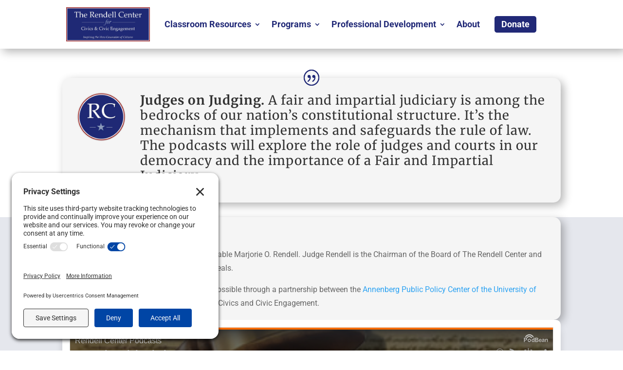

--- FILE ---
content_type: text/html; charset=utf-8
request_url: https://www.google.com/recaptcha/api2/anchor?ar=1&k=6LdgwaIaAAAAAM5x-mfrcghg3LMHH_EC2CNf65k3&co=aHR0cHM6Ly9yZW5kZWxsY2VudGVyLm9yZzo0NDM.&hl=en&v=PoyoqOPhxBO7pBk68S4YbpHZ&size=invisible&anchor-ms=20000&execute-ms=30000&cb=h8m3sv3qi27h
body_size: 48913
content:
<!DOCTYPE HTML><html dir="ltr" lang="en"><head><meta http-equiv="Content-Type" content="text/html; charset=UTF-8">
<meta http-equiv="X-UA-Compatible" content="IE=edge">
<title>reCAPTCHA</title>
<style type="text/css">
/* cyrillic-ext */
@font-face {
  font-family: 'Roboto';
  font-style: normal;
  font-weight: 400;
  font-stretch: 100%;
  src: url(//fonts.gstatic.com/s/roboto/v48/KFO7CnqEu92Fr1ME7kSn66aGLdTylUAMa3GUBHMdazTgWw.woff2) format('woff2');
  unicode-range: U+0460-052F, U+1C80-1C8A, U+20B4, U+2DE0-2DFF, U+A640-A69F, U+FE2E-FE2F;
}
/* cyrillic */
@font-face {
  font-family: 'Roboto';
  font-style: normal;
  font-weight: 400;
  font-stretch: 100%;
  src: url(//fonts.gstatic.com/s/roboto/v48/KFO7CnqEu92Fr1ME7kSn66aGLdTylUAMa3iUBHMdazTgWw.woff2) format('woff2');
  unicode-range: U+0301, U+0400-045F, U+0490-0491, U+04B0-04B1, U+2116;
}
/* greek-ext */
@font-face {
  font-family: 'Roboto';
  font-style: normal;
  font-weight: 400;
  font-stretch: 100%;
  src: url(//fonts.gstatic.com/s/roboto/v48/KFO7CnqEu92Fr1ME7kSn66aGLdTylUAMa3CUBHMdazTgWw.woff2) format('woff2');
  unicode-range: U+1F00-1FFF;
}
/* greek */
@font-face {
  font-family: 'Roboto';
  font-style: normal;
  font-weight: 400;
  font-stretch: 100%;
  src: url(//fonts.gstatic.com/s/roboto/v48/KFO7CnqEu92Fr1ME7kSn66aGLdTylUAMa3-UBHMdazTgWw.woff2) format('woff2');
  unicode-range: U+0370-0377, U+037A-037F, U+0384-038A, U+038C, U+038E-03A1, U+03A3-03FF;
}
/* math */
@font-face {
  font-family: 'Roboto';
  font-style: normal;
  font-weight: 400;
  font-stretch: 100%;
  src: url(//fonts.gstatic.com/s/roboto/v48/KFO7CnqEu92Fr1ME7kSn66aGLdTylUAMawCUBHMdazTgWw.woff2) format('woff2');
  unicode-range: U+0302-0303, U+0305, U+0307-0308, U+0310, U+0312, U+0315, U+031A, U+0326-0327, U+032C, U+032F-0330, U+0332-0333, U+0338, U+033A, U+0346, U+034D, U+0391-03A1, U+03A3-03A9, U+03B1-03C9, U+03D1, U+03D5-03D6, U+03F0-03F1, U+03F4-03F5, U+2016-2017, U+2034-2038, U+203C, U+2040, U+2043, U+2047, U+2050, U+2057, U+205F, U+2070-2071, U+2074-208E, U+2090-209C, U+20D0-20DC, U+20E1, U+20E5-20EF, U+2100-2112, U+2114-2115, U+2117-2121, U+2123-214F, U+2190, U+2192, U+2194-21AE, U+21B0-21E5, U+21F1-21F2, U+21F4-2211, U+2213-2214, U+2216-22FF, U+2308-230B, U+2310, U+2319, U+231C-2321, U+2336-237A, U+237C, U+2395, U+239B-23B7, U+23D0, U+23DC-23E1, U+2474-2475, U+25AF, U+25B3, U+25B7, U+25BD, U+25C1, U+25CA, U+25CC, U+25FB, U+266D-266F, U+27C0-27FF, U+2900-2AFF, U+2B0E-2B11, U+2B30-2B4C, U+2BFE, U+3030, U+FF5B, U+FF5D, U+1D400-1D7FF, U+1EE00-1EEFF;
}
/* symbols */
@font-face {
  font-family: 'Roboto';
  font-style: normal;
  font-weight: 400;
  font-stretch: 100%;
  src: url(//fonts.gstatic.com/s/roboto/v48/KFO7CnqEu92Fr1ME7kSn66aGLdTylUAMaxKUBHMdazTgWw.woff2) format('woff2');
  unicode-range: U+0001-000C, U+000E-001F, U+007F-009F, U+20DD-20E0, U+20E2-20E4, U+2150-218F, U+2190, U+2192, U+2194-2199, U+21AF, U+21E6-21F0, U+21F3, U+2218-2219, U+2299, U+22C4-22C6, U+2300-243F, U+2440-244A, U+2460-24FF, U+25A0-27BF, U+2800-28FF, U+2921-2922, U+2981, U+29BF, U+29EB, U+2B00-2BFF, U+4DC0-4DFF, U+FFF9-FFFB, U+10140-1018E, U+10190-1019C, U+101A0, U+101D0-101FD, U+102E0-102FB, U+10E60-10E7E, U+1D2C0-1D2D3, U+1D2E0-1D37F, U+1F000-1F0FF, U+1F100-1F1AD, U+1F1E6-1F1FF, U+1F30D-1F30F, U+1F315, U+1F31C, U+1F31E, U+1F320-1F32C, U+1F336, U+1F378, U+1F37D, U+1F382, U+1F393-1F39F, U+1F3A7-1F3A8, U+1F3AC-1F3AF, U+1F3C2, U+1F3C4-1F3C6, U+1F3CA-1F3CE, U+1F3D4-1F3E0, U+1F3ED, U+1F3F1-1F3F3, U+1F3F5-1F3F7, U+1F408, U+1F415, U+1F41F, U+1F426, U+1F43F, U+1F441-1F442, U+1F444, U+1F446-1F449, U+1F44C-1F44E, U+1F453, U+1F46A, U+1F47D, U+1F4A3, U+1F4B0, U+1F4B3, U+1F4B9, U+1F4BB, U+1F4BF, U+1F4C8-1F4CB, U+1F4D6, U+1F4DA, U+1F4DF, U+1F4E3-1F4E6, U+1F4EA-1F4ED, U+1F4F7, U+1F4F9-1F4FB, U+1F4FD-1F4FE, U+1F503, U+1F507-1F50B, U+1F50D, U+1F512-1F513, U+1F53E-1F54A, U+1F54F-1F5FA, U+1F610, U+1F650-1F67F, U+1F687, U+1F68D, U+1F691, U+1F694, U+1F698, U+1F6AD, U+1F6B2, U+1F6B9-1F6BA, U+1F6BC, U+1F6C6-1F6CF, U+1F6D3-1F6D7, U+1F6E0-1F6EA, U+1F6F0-1F6F3, U+1F6F7-1F6FC, U+1F700-1F7FF, U+1F800-1F80B, U+1F810-1F847, U+1F850-1F859, U+1F860-1F887, U+1F890-1F8AD, U+1F8B0-1F8BB, U+1F8C0-1F8C1, U+1F900-1F90B, U+1F93B, U+1F946, U+1F984, U+1F996, U+1F9E9, U+1FA00-1FA6F, U+1FA70-1FA7C, U+1FA80-1FA89, U+1FA8F-1FAC6, U+1FACE-1FADC, U+1FADF-1FAE9, U+1FAF0-1FAF8, U+1FB00-1FBFF;
}
/* vietnamese */
@font-face {
  font-family: 'Roboto';
  font-style: normal;
  font-weight: 400;
  font-stretch: 100%;
  src: url(//fonts.gstatic.com/s/roboto/v48/KFO7CnqEu92Fr1ME7kSn66aGLdTylUAMa3OUBHMdazTgWw.woff2) format('woff2');
  unicode-range: U+0102-0103, U+0110-0111, U+0128-0129, U+0168-0169, U+01A0-01A1, U+01AF-01B0, U+0300-0301, U+0303-0304, U+0308-0309, U+0323, U+0329, U+1EA0-1EF9, U+20AB;
}
/* latin-ext */
@font-face {
  font-family: 'Roboto';
  font-style: normal;
  font-weight: 400;
  font-stretch: 100%;
  src: url(//fonts.gstatic.com/s/roboto/v48/KFO7CnqEu92Fr1ME7kSn66aGLdTylUAMa3KUBHMdazTgWw.woff2) format('woff2');
  unicode-range: U+0100-02BA, U+02BD-02C5, U+02C7-02CC, U+02CE-02D7, U+02DD-02FF, U+0304, U+0308, U+0329, U+1D00-1DBF, U+1E00-1E9F, U+1EF2-1EFF, U+2020, U+20A0-20AB, U+20AD-20C0, U+2113, U+2C60-2C7F, U+A720-A7FF;
}
/* latin */
@font-face {
  font-family: 'Roboto';
  font-style: normal;
  font-weight: 400;
  font-stretch: 100%;
  src: url(//fonts.gstatic.com/s/roboto/v48/KFO7CnqEu92Fr1ME7kSn66aGLdTylUAMa3yUBHMdazQ.woff2) format('woff2');
  unicode-range: U+0000-00FF, U+0131, U+0152-0153, U+02BB-02BC, U+02C6, U+02DA, U+02DC, U+0304, U+0308, U+0329, U+2000-206F, U+20AC, U+2122, U+2191, U+2193, U+2212, U+2215, U+FEFF, U+FFFD;
}
/* cyrillic-ext */
@font-face {
  font-family: 'Roboto';
  font-style: normal;
  font-weight: 500;
  font-stretch: 100%;
  src: url(//fonts.gstatic.com/s/roboto/v48/KFO7CnqEu92Fr1ME7kSn66aGLdTylUAMa3GUBHMdazTgWw.woff2) format('woff2');
  unicode-range: U+0460-052F, U+1C80-1C8A, U+20B4, U+2DE0-2DFF, U+A640-A69F, U+FE2E-FE2F;
}
/* cyrillic */
@font-face {
  font-family: 'Roboto';
  font-style: normal;
  font-weight: 500;
  font-stretch: 100%;
  src: url(//fonts.gstatic.com/s/roboto/v48/KFO7CnqEu92Fr1ME7kSn66aGLdTylUAMa3iUBHMdazTgWw.woff2) format('woff2');
  unicode-range: U+0301, U+0400-045F, U+0490-0491, U+04B0-04B1, U+2116;
}
/* greek-ext */
@font-face {
  font-family: 'Roboto';
  font-style: normal;
  font-weight: 500;
  font-stretch: 100%;
  src: url(//fonts.gstatic.com/s/roboto/v48/KFO7CnqEu92Fr1ME7kSn66aGLdTylUAMa3CUBHMdazTgWw.woff2) format('woff2');
  unicode-range: U+1F00-1FFF;
}
/* greek */
@font-face {
  font-family: 'Roboto';
  font-style: normal;
  font-weight: 500;
  font-stretch: 100%;
  src: url(//fonts.gstatic.com/s/roboto/v48/KFO7CnqEu92Fr1ME7kSn66aGLdTylUAMa3-UBHMdazTgWw.woff2) format('woff2');
  unicode-range: U+0370-0377, U+037A-037F, U+0384-038A, U+038C, U+038E-03A1, U+03A3-03FF;
}
/* math */
@font-face {
  font-family: 'Roboto';
  font-style: normal;
  font-weight: 500;
  font-stretch: 100%;
  src: url(//fonts.gstatic.com/s/roboto/v48/KFO7CnqEu92Fr1ME7kSn66aGLdTylUAMawCUBHMdazTgWw.woff2) format('woff2');
  unicode-range: U+0302-0303, U+0305, U+0307-0308, U+0310, U+0312, U+0315, U+031A, U+0326-0327, U+032C, U+032F-0330, U+0332-0333, U+0338, U+033A, U+0346, U+034D, U+0391-03A1, U+03A3-03A9, U+03B1-03C9, U+03D1, U+03D5-03D6, U+03F0-03F1, U+03F4-03F5, U+2016-2017, U+2034-2038, U+203C, U+2040, U+2043, U+2047, U+2050, U+2057, U+205F, U+2070-2071, U+2074-208E, U+2090-209C, U+20D0-20DC, U+20E1, U+20E5-20EF, U+2100-2112, U+2114-2115, U+2117-2121, U+2123-214F, U+2190, U+2192, U+2194-21AE, U+21B0-21E5, U+21F1-21F2, U+21F4-2211, U+2213-2214, U+2216-22FF, U+2308-230B, U+2310, U+2319, U+231C-2321, U+2336-237A, U+237C, U+2395, U+239B-23B7, U+23D0, U+23DC-23E1, U+2474-2475, U+25AF, U+25B3, U+25B7, U+25BD, U+25C1, U+25CA, U+25CC, U+25FB, U+266D-266F, U+27C0-27FF, U+2900-2AFF, U+2B0E-2B11, U+2B30-2B4C, U+2BFE, U+3030, U+FF5B, U+FF5D, U+1D400-1D7FF, U+1EE00-1EEFF;
}
/* symbols */
@font-face {
  font-family: 'Roboto';
  font-style: normal;
  font-weight: 500;
  font-stretch: 100%;
  src: url(//fonts.gstatic.com/s/roboto/v48/KFO7CnqEu92Fr1ME7kSn66aGLdTylUAMaxKUBHMdazTgWw.woff2) format('woff2');
  unicode-range: U+0001-000C, U+000E-001F, U+007F-009F, U+20DD-20E0, U+20E2-20E4, U+2150-218F, U+2190, U+2192, U+2194-2199, U+21AF, U+21E6-21F0, U+21F3, U+2218-2219, U+2299, U+22C4-22C6, U+2300-243F, U+2440-244A, U+2460-24FF, U+25A0-27BF, U+2800-28FF, U+2921-2922, U+2981, U+29BF, U+29EB, U+2B00-2BFF, U+4DC0-4DFF, U+FFF9-FFFB, U+10140-1018E, U+10190-1019C, U+101A0, U+101D0-101FD, U+102E0-102FB, U+10E60-10E7E, U+1D2C0-1D2D3, U+1D2E0-1D37F, U+1F000-1F0FF, U+1F100-1F1AD, U+1F1E6-1F1FF, U+1F30D-1F30F, U+1F315, U+1F31C, U+1F31E, U+1F320-1F32C, U+1F336, U+1F378, U+1F37D, U+1F382, U+1F393-1F39F, U+1F3A7-1F3A8, U+1F3AC-1F3AF, U+1F3C2, U+1F3C4-1F3C6, U+1F3CA-1F3CE, U+1F3D4-1F3E0, U+1F3ED, U+1F3F1-1F3F3, U+1F3F5-1F3F7, U+1F408, U+1F415, U+1F41F, U+1F426, U+1F43F, U+1F441-1F442, U+1F444, U+1F446-1F449, U+1F44C-1F44E, U+1F453, U+1F46A, U+1F47D, U+1F4A3, U+1F4B0, U+1F4B3, U+1F4B9, U+1F4BB, U+1F4BF, U+1F4C8-1F4CB, U+1F4D6, U+1F4DA, U+1F4DF, U+1F4E3-1F4E6, U+1F4EA-1F4ED, U+1F4F7, U+1F4F9-1F4FB, U+1F4FD-1F4FE, U+1F503, U+1F507-1F50B, U+1F50D, U+1F512-1F513, U+1F53E-1F54A, U+1F54F-1F5FA, U+1F610, U+1F650-1F67F, U+1F687, U+1F68D, U+1F691, U+1F694, U+1F698, U+1F6AD, U+1F6B2, U+1F6B9-1F6BA, U+1F6BC, U+1F6C6-1F6CF, U+1F6D3-1F6D7, U+1F6E0-1F6EA, U+1F6F0-1F6F3, U+1F6F7-1F6FC, U+1F700-1F7FF, U+1F800-1F80B, U+1F810-1F847, U+1F850-1F859, U+1F860-1F887, U+1F890-1F8AD, U+1F8B0-1F8BB, U+1F8C0-1F8C1, U+1F900-1F90B, U+1F93B, U+1F946, U+1F984, U+1F996, U+1F9E9, U+1FA00-1FA6F, U+1FA70-1FA7C, U+1FA80-1FA89, U+1FA8F-1FAC6, U+1FACE-1FADC, U+1FADF-1FAE9, U+1FAF0-1FAF8, U+1FB00-1FBFF;
}
/* vietnamese */
@font-face {
  font-family: 'Roboto';
  font-style: normal;
  font-weight: 500;
  font-stretch: 100%;
  src: url(//fonts.gstatic.com/s/roboto/v48/KFO7CnqEu92Fr1ME7kSn66aGLdTylUAMa3OUBHMdazTgWw.woff2) format('woff2');
  unicode-range: U+0102-0103, U+0110-0111, U+0128-0129, U+0168-0169, U+01A0-01A1, U+01AF-01B0, U+0300-0301, U+0303-0304, U+0308-0309, U+0323, U+0329, U+1EA0-1EF9, U+20AB;
}
/* latin-ext */
@font-face {
  font-family: 'Roboto';
  font-style: normal;
  font-weight: 500;
  font-stretch: 100%;
  src: url(//fonts.gstatic.com/s/roboto/v48/KFO7CnqEu92Fr1ME7kSn66aGLdTylUAMa3KUBHMdazTgWw.woff2) format('woff2');
  unicode-range: U+0100-02BA, U+02BD-02C5, U+02C7-02CC, U+02CE-02D7, U+02DD-02FF, U+0304, U+0308, U+0329, U+1D00-1DBF, U+1E00-1E9F, U+1EF2-1EFF, U+2020, U+20A0-20AB, U+20AD-20C0, U+2113, U+2C60-2C7F, U+A720-A7FF;
}
/* latin */
@font-face {
  font-family: 'Roboto';
  font-style: normal;
  font-weight: 500;
  font-stretch: 100%;
  src: url(//fonts.gstatic.com/s/roboto/v48/KFO7CnqEu92Fr1ME7kSn66aGLdTylUAMa3yUBHMdazQ.woff2) format('woff2');
  unicode-range: U+0000-00FF, U+0131, U+0152-0153, U+02BB-02BC, U+02C6, U+02DA, U+02DC, U+0304, U+0308, U+0329, U+2000-206F, U+20AC, U+2122, U+2191, U+2193, U+2212, U+2215, U+FEFF, U+FFFD;
}
/* cyrillic-ext */
@font-face {
  font-family: 'Roboto';
  font-style: normal;
  font-weight: 900;
  font-stretch: 100%;
  src: url(//fonts.gstatic.com/s/roboto/v48/KFO7CnqEu92Fr1ME7kSn66aGLdTylUAMa3GUBHMdazTgWw.woff2) format('woff2');
  unicode-range: U+0460-052F, U+1C80-1C8A, U+20B4, U+2DE0-2DFF, U+A640-A69F, U+FE2E-FE2F;
}
/* cyrillic */
@font-face {
  font-family: 'Roboto';
  font-style: normal;
  font-weight: 900;
  font-stretch: 100%;
  src: url(//fonts.gstatic.com/s/roboto/v48/KFO7CnqEu92Fr1ME7kSn66aGLdTylUAMa3iUBHMdazTgWw.woff2) format('woff2');
  unicode-range: U+0301, U+0400-045F, U+0490-0491, U+04B0-04B1, U+2116;
}
/* greek-ext */
@font-face {
  font-family: 'Roboto';
  font-style: normal;
  font-weight: 900;
  font-stretch: 100%;
  src: url(//fonts.gstatic.com/s/roboto/v48/KFO7CnqEu92Fr1ME7kSn66aGLdTylUAMa3CUBHMdazTgWw.woff2) format('woff2');
  unicode-range: U+1F00-1FFF;
}
/* greek */
@font-face {
  font-family: 'Roboto';
  font-style: normal;
  font-weight: 900;
  font-stretch: 100%;
  src: url(//fonts.gstatic.com/s/roboto/v48/KFO7CnqEu92Fr1ME7kSn66aGLdTylUAMa3-UBHMdazTgWw.woff2) format('woff2');
  unicode-range: U+0370-0377, U+037A-037F, U+0384-038A, U+038C, U+038E-03A1, U+03A3-03FF;
}
/* math */
@font-face {
  font-family: 'Roboto';
  font-style: normal;
  font-weight: 900;
  font-stretch: 100%;
  src: url(//fonts.gstatic.com/s/roboto/v48/KFO7CnqEu92Fr1ME7kSn66aGLdTylUAMawCUBHMdazTgWw.woff2) format('woff2');
  unicode-range: U+0302-0303, U+0305, U+0307-0308, U+0310, U+0312, U+0315, U+031A, U+0326-0327, U+032C, U+032F-0330, U+0332-0333, U+0338, U+033A, U+0346, U+034D, U+0391-03A1, U+03A3-03A9, U+03B1-03C9, U+03D1, U+03D5-03D6, U+03F0-03F1, U+03F4-03F5, U+2016-2017, U+2034-2038, U+203C, U+2040, U+2043, U+2047, U+2050, U+2057, U+205F, U+2070-2071, U+2074-208E, U+2090-209C, U+20D0-20DC, U+20E1, U+20E5-20EF, U+2100-2112, U+2114-2115, U+2117-2121, U+2123-214F, U+2190, U+2192, U+2194-21AE, U+21B0-21E5, U+21F1-21F2, U+21F4-2211, U+2213-2214, U+2216-22FF, U+2308-230B, U+2310, U+2319, U+231C-2321, U+2336-237A, U+237C, U+2395, U+239B-23B7, U+23D0, U+23DC-23E1, U+2474-2475, U+25AF, U+25B3, U+25B7, U+25BD, U+25C1, U+25CA, U+25CC, U+25FB, U+266D-266F, U+27C0-27FF, U+2900-2AFF, U+2B0E-2B11, U+2B30-2B4C, U+2BFE, U+3030, U+FF5B, U+FF5D, U+1D400-1D7FF, U+1EE00-1EEFF;
}
/* symbols */
@font-face {
  font-family: 'Roboto';
  font-style: normal;
  font-weight: 900;
  font-stretch: 100%;
  src: url(//fonts.gstatic.com/s/roboto/v48/KFO7CnqEu92Fr1ME7kSn66aGLdTylUAMaxKUBHMdazTgWw.woff2) format('woff2');
  unicode-range: U+0001-000C, U+000E-001F, U+007F-009F, U+20DD-20E0, U+20E2-20E4, U+2150-218F, U+2190, U+2192, U+2194-2199, U+21AF, U+21E6-21F0, U+21F3, U+2218-2219, U+2299, U+22C4-22C6, U+2300-243F, U+2440-244A, U+2460-24FF, U+25A0-27BF, U+2800-28FF, U+2921-2922, U+2981, U+29BF, U+29EB, U+2B00-2BFF, U+4DC0-4DFF, U+FFF9-FFFB, U+10140-1018E, U+10190-1019C, U+101A0, U+101D0-101FD, U+102E0-102FB, U+10E60-10E7E, U+1D2C0-1D2D3, U+1D2E0-1D37F, U+1F000-1F0FF, U+1F100-1F1AD, U+1F1E6-1F1FF, U+1F30D-1F30F, U+1F315, U+1F31C, U+1F31E, U+1F320-1F32C, U+1F336, U+1F378, U+1F37D, U+1F382, U+1F393-1F39F, U+1F3A7-1F3A8, U+1F3AC-1F3AF, U+1F3C2, U+1F3C4-1F3C6, U+1F3CA-1F3CE, U+1F3D4-1F3E0, U+1F3ED, U+1F3F1-1F3F3, U+1F3F5-1F3F7, U+1F408, U+1F415, U+1F41F, U+1F426, U+1F43F, U+1F441-1F442, U+1F444, U+1F446-1F449, U+1F44C-1F44E, U+1F453, U+1F46A, U+1F47D, U+1F4A3, U+1F4B0, U+1F4B3, U+1F4B9, U+1F4BB, U+1F4BF, U+1F4C8-1F4CB, U+1F4D6, U+1F4DA, U+1F4DF, U+1F4E3-1F4E6, U+1F4EA-1F4ED, U+1F4F7, U+1F4F9-1F4FB, U+1F4FD-1F4FE, U+1F503, U+1F507-1F50B, U+1F50D, U+1F512-1F513, U+1F53E-1F54A, U+1F54F-1F5FA, U+1F610, U+1F650-1F67F, U+1F687, U+1F68D, U+1F691, U+1F694, U+1F698, U+1F6AD, U+1F6B2, U+1F6B9-1F6BA, U+1F6BC, U+1F6C6-1F6CF, U+1F6D3-1F6D7, U+1F6E0-1F6EA, U+1F6F0-1F6F3, U+1F6F7-1F6FC, U+1F700-1F7FF, U+1F800-1F80B, U+1F810-1F847, U+1F850-1F859, U+1F860-1F887, U+1F890-1F8AD, U+1F8B0-1F8BB, U+1F8C0-1F8C1, U+1F900-1F90B, U+1F93B, U+1F946, U+1F984, U+1F996, U+1F9E9, U+1FA00-1FA6F, U+1FA70-1FA7C, U+1FA80-1FA89, U+1FA8F-1FAC6, U+1FACE-1FADC, U+1FADF-1FAE9, U+1FAF0-1FAF8, U+1FB00-1FBFF;
}
/* vietnamese */
@font-face {
  font-family: 'Roboto';
  font-style: normal;
  font-weight: 900;
  font-stretch: 100%;
  src: url(//fonts.gstatic.com/s/roboto/v48/KFO7CnqEu92Fr1ME7kSn66aGLdTylUAMa3OUBHMdazTgWw.woff2) format('woff2');
  unicode-range: U+0102-0103, U+0110-0111, U+0128-0129, U+0168-0169, U+01A0-01A1, U+01AF-01B0, U+0300-0301, U+0303-0304, U+0308-0309, U+0323, U+0329, U+1EA0-1EF9, U+20AB;
}
/* latin-ext */
@font-face {
  font-family: 'Roboto';
  font-style: normal;
  font-weight: 900;
  font-stretch: 100%;
  src: url(//fonts.gstatic.com/s/roboto/v48/KFO7CnqEu92Fr1ME7kSn66aGLdTylUAMa3KUBHMdazTgWw.woff2) format('woff2');
  unicode-range: U+0100-02BA, U+02BD-02C5, U+02C7-02CC, U+02CE-02D7, U+02DD-02FF, U+0304, U+0308, U+0329, U+1D00-1DBF, U+1E00-1E9F, U+1EF2-1EFF, U+2020, U+20A0-20AB, U+20AD-20C0, U+2113, U+2C60-2C7F, U+A720-A7FF;
}
/* latin */
@font-face {
  font-family: 'Roboto';
  font-style: normal;
  font-weight: 900;
  font-stretch: 100%;
  src: url(//fonts.gstatic.com/s/roboto/v48/KFO7CnqEu92Fr1ME7kSn66aGLdTylUAMa3yUBHMdazQ.woff2) format('woff2');
  unicode-range: U+0000-00FF, U+0131, U+0152-0153, U+02BB-02BC, U+02C6, U+02DA, U+02DC, U+0304, U+0308, U+0329, U+2000-206F, U+20AC, U+2122, U+2191, U+2193, U+2212, U+2215, U+FEFF, U+FFFD;
}

</style>
<link rel="stylesheet" type="text/css" href="https://www.gstatic.com/recaptcha/releases/PoyoqOPhxBO7pBk68S4YbpHZ/styles__ltr.css">
<script nonce="39AfanuU-1v6gWnNpQ5O3w" type="text/javascript">window['__recaptcha_api'] = 'https://www.google.com/recaptcha/api2/';</script>
<script type="text/javascript" src="https://www.gstatic.com/recaptcha/releases/PoyoqOPhxBO7pBk68S4YbpHZ/recaptcha__en.js" nonce="39AfanuU-1v6gWnNpQ5O3w">
      
    </script></head>
<body><div id="rc-anchor-alert" class="rc-anchor-alert"></div>
<input type="hidden" id="recaptcha-token" value="[base64]">
<script type="text/javascript" nonce="39AfanuU-1v6gWnNpQ5O3w">
      recaptcha.anchor.Main.init("[\x22ainput\x22,[\x22bgdata\x22,\x22\x22,\[base64]/[base64]/[base64]/[base64]/[base64]/[base64]/KGcoTywyNTMsTy5PKSxVRyhPLEMpKTpnKE8sMjUzLEMpLE8pKSxsKSksTykpfSxieT1mdW5jdGlvbihDLE8sdSxsKXtmb3IobD0odT1SKEMpLDApO08+MDtPLS0pbD1sPDw4fFooQyk7ZyhDLHUsbCl9LFVHPWZ1bmN0aW9uKEMsTyl7Qy5pLmxlbmd0aD4xMDQ/[base64]/[base64]/[base64]/[base64]/[base64]/[base64]/[base64]\\u003d\x22,\[base64]\x22,\x22wr82dcK5XQ/Cl0LDncOxwr5gH8KZGEfCjwPDmsOfw77DrsKdUwHCmcKRGy7CsG4HZcOkwrPDrcKow5QQN3N/dEPCosKCw7g2Z8O9B13DpcK1cEzCkMOnw6FocMKXA8KiTsKqPsKfwpZRwpDCtD4/[base64]/OSdfwp3CoBQ4woA5eUfChMOTwoPCoiPCqhnDgxIpw7LDlsK7w6Ahw75cSVTCrcKfw7PDj8OwfcO8HsOVwqBlw4g4eD7DksKJwp7CsjAaRmbCrsOoasKqw6RbwqrCt1BJKMOEIsK5RWfCnkIlOH/DqlvDscOjwpUsUMKtVMKsw4F6F8KhMcO9w6/CjnnCkcO9w5Y7fMOldR0uKsOPw6fCp8Ovw5jCnUNYw5dfwo3Cj14qKDxCw4nCgizDoXsNZAUEKhlCw7jDjRZbNRJaRsKcw7gsw63CocOKTcOTwpVYNMK4OsKQfGhaw7HDrzXDtMK/wpbCoXfDvl/[base64]/w5bConpjNUptcXzDsiErK8O0TFXCg8OaW8OcwqFuDcK9wobCnsOAw6TCuD/CnngVBiIaFXc/w6jDkBFbWCjCgWhUwozCqMOiw6ZJOcO/[base64]/DnxjDkkvCkMOMwr9KDCTCqmM/wrZaw79Dw5tcJMOZDx1aw5/CksKQw63CgzLCkgjCmGfClW7CtzBhV8O1E0dCL8Oaw7nDpAUAw4DCmyDDqsKPAsKVB1nDvMKew5nCk37DoQkmw7/[base64]/DnRJfSENowodbwqoAw4LCnMKvwpPCnsKnwrMteGPDrU0Bw4TCqcK9dShOw5cGw5Vlw5TCv8Kkw4/DtcOWTTp5woIHw7p0OA/Cj8Krw4MDwp1NwqxNZQbDnsOwHjotDS7CqcKvJMOQwpjDuMOzSMKUw6cLHMKEwoE8wrPCn8KGV0Fewqlww7dEwpQ8w57DksKGecKDwohZVSjChFUWw6oeLysywoUbw43DtMOLwpPDp8Klw486wrR2FHHDiMK1wqzDlGfDh8OzTcKkw53Ct8KRBsK/JMOiTyTDk8KxUWrDuMKQCMKfQjnCr8O2S8Kaw45zdcOTw7/DrVluwqw2QgMFwoLDjEDDjsKDwp3DosKTHSdIw6PCksOrwpXCpz/ClCFawpNZWsOmSMOSwofDjMOZwrrCqQbCocOkdMOjLMKIwq/Cg3xASRt9W8K1LcKdE8KSw7/CssKJw4Efw4JLw6PCjjoewpXClhrDlELCnUzCllgrwrnDqsKROcKGwqVtdEk1wqrDlcOKC2jDgGZ1w5NBw4wkMcOCJ2IAEMKta1zClT9FwrRQwpTDpsOcLsK5PMO+w7gqw7XCosOjasO2U8KoEcKWNVwEwo/CocKbGDTCv0fCv8KxU0MfUBkFHy/[base64]/IMOswqsTN8KVXsKNSMKiwp7DmQdMw5R7SmsAD0sZQR/[base64]/w4zDo8OLw7ElwrAnw7NtwrHDmy0/TmbCknspR8KDOcKWwpvDmBHCthjChQgNfsKpwr13JiHCvsObwp/CigLCpsKNw6zDvXkuGSLCiEHDl8O2wrUpw6rDtFMywqvDhm56w4DDmVdtAMKwScKNGMK0wqpUw4/DhsOZEULDqRTCjivCgU/CrlvDkjbDplTCmMO2Q8KUMMKHQ8KIAW7DiCNtwrbDgWISAx46JiXCkEHCoCLDssOMEUJ/w6ZfwrdTw4HDnsOwUno8w5XCjsKTwrrDpcK1wr3DqsO5fEbCkxQ4M8K9wrPDgWwNwrN/a0rCpj5ywqLCn8KXbRTCpcKtYcOvw5TDryQVM8OEw6PCrDpEP8O5w4ofw5N4w67DhlbDnz0zCMOUw6U9w4tiw6kwPcOneB7Do8Kdw6c/QcO6ZMKtJW/Dq8KDazEVw6Yzw7PCkMKMfgrCtMOQZcOJOcK7RcOZecKiOsOrwo/CkC17wqp6XsOYOsOiw5EAw4B6RMORfMKlU8O/JsKsw4sHBTbCr1vDkMK+woLDusOUcsKCw43Dq8KVwqNEKMKmHMOFw4YIwoFbw7B1woN4w5fDjMO0w67Dk14gSMKwPcKCw7pNwpXChcKfw5EbBQ5cw6zDlmtzG1vCmGpZIMOZw7ZiwqHCoToowpHCvSPCisOLw4vDpcKUw6PCpsK5w5dCbMKcfDnDrMOSQMK/eMKMwqA0w4XDn2kAwq/[base64]/ChlgdwrFawrYTbFJ1woFAwrQkwr3DtDlMw6TCtsOKw7pwU8OpbMOswqoywrrCkQHCs8KMw6zDvMO5wrcFPcOjw6cHUMORwqjDmMKCwqxCdcK1woBwwqDChhTCpcKCwrhEG8K7WWduwoLCjcK8DcOka3d7IcOew6habsOjV8KLw64TKjwYe8ODN8K/[base64]/Z8OOw5wbw50xwpFTw6cPw7w7wrzDsMO0RnbDgw5xRivCgnvCmx4cZiQbwpQIw6jDlsKEwq0iT8KBZ2JWBcOgEMKeVcKIwoRPwot9QsOfHGlywp3Ci8OlwpTDuzp2dGPCmBghDMK/RFHCiVfDrXbCisKIW8O/wozDnsOzBMK8Vx/Ch8KVwqIgw6BLfcOnwqvCuyDDrMKoRjd/[base64]/DusKJIxHCn8K5KMOMw7B5HnLDmhR0KD/[base64]/DnTrCjcKGOgTDlyjDo8Kbwq52wqkxHGHDncKVRwR/[base64]/[base64]/CvFRqesOUYBnDh1Vnwr/ChsKWQTHDvXx5w4TCkxjCuAcKEBDClE4IFSJQA8Ksw4XDtRHDt8KYRWgow7VlwpbCm0AZEsKhYh3Dtgk3w6/CrHk/QcOuw7HCkjxrWi7CssK7fDxUZAvChHV1wopUw5Bqb1tAw4UKIsOMdcKqNzA8EVtSw5fDmcKqS03DiycGFyXCrWBkUsKiCcOFw5VqXkMyw4Aawp7CmDzCqcKgw7R6czvDmcKDTVXCsgMiw5NpET81EyVHwp3Cm8Onw7vDgMK2w5/Dh33CuGJJB8OYwq1qD8KzLk/Cs083woHCusKzwqXDgMOCw5zDti7DkS/DrsOHwr0PwoHCncO5fFROKsKmw6/DjFTDuWPClTjCn8KMIg5uPEMnUhIcw58cw4dMwpTDn8KywodJw7jDsR/CriLDrWsTWsKyTzx3FMOTIsKRwozCpcKoTW8Bw5zDq8K2w49gw5PDqMKMd0rDhsK5RQHDmUc/wqAKXcKlVkhBw4sNwpcKwqjDjjHCgTtJw6PDp8KQw7FIRMOdw43DmMKHw6fDsljCrCxuUw/[base64]/Dij0YdnJhwoZawrXCssOBwoQvwqHDqxXCosOTc8Ohw7jDuMO8RTHDn0bCv8OIwr5vMShdw6J9wpNtw7fDjHPDoR46BMOZdyZWwpbCrS3CgsOLA8K/[base64]/[base64]/w7vCjMKvw64rO8OxHsKxAMO8VyFLasOGw73Co34OTsOhXVIkfnzDkG7DrcKyS0Upw5XCuEplwr1jGgjDvDpawpTDoh3Drns/[base64]/[base64]/DtwAxw7jCuWJRwqdTPFfDpx/Ct1zCnMOuYsOpIMOCT8OaayxTHXVvwrpkI8K8w6vCuCB0w5QZw5XDmcKSeMK7w6lXw7TDlgzCmTkVVw7DkhbCmjI4w686w6hQFGLCgcO+w7PCr8Krw48Dw5TDv8OLw6howpADCcOcNcOhMcKJdMO1w63CisOjw7nDr8KJAm4zdytUw7jDjsKICEjCoRZ8FcOYF8O/w7bDtsKgNMOtdsKPwoLDlMOawozDscOKOiRMw4RXwrYGacOVBMOhasO5w4hbPMK4AFbCglTDnsK/w6xUUl3CvwfDqsKWPcODVcOhMsOCw451O8KGNB45RynDjTTDssK+wrN1NVjDgwtEVjg6WB8ZGMOZwqXCscOsT8OpTWooH1vCi8OISsOoJsK4wo9aQMO6wqE+EMKawrtrK14la28YeD8xasOAblzCqWrDsgMMw7MCw4LCmsKsBkoFw5RdfMKVwo/CpcKjw57DkMOxw7TDmcO1J8O/[base64]/CjMKNOcOfw5/Cn3szworChMKtwo03JcK0woxlWsOcMDvCr8K7OBTDpRPCnyjDvX/Dk8Ovw6VEwrjDuU4zCQZ9w5jDumDCtxx6PUs+DcOPUsKxMlXDp8OCIEc5ZDPDsELDisO/[base64]/CqcKuOgvCgXRqR8KMei/[base64]/[base64]/Dn8KtQsObBjDDjQzDt03CtcK6OTrDnybCjnfDp8ORwrDDjRsdE3U/LxEEdMKgV8Kww4LCi2bDmkorw7/Cl2FeIWTDhxnDqMOaw7XCnEo2IcORwqA2wphPwqLDosObw7EDY8O6ADg0woM/[base64]/CosOswo7Dk8K8ZsOHwoVTd20xXGnDlEXCu2x9w4bDqsOUaAwTOsOjwqHCs2vCiShkwpLDpG58b8K/XVbCgw7Cm8KcIcOAGDbDgMK/QcKeP8O5w5HDpDs/IgPDr3ptwqB8wrTDhcKhaMKGPcKeGcOrw7TDt8O/wppzw6MSw7nDnW3CkkUVU2Few64Qw7HCrhVKcGM/VyJvwrQ1eUlUD8OZwq3Cph/CkxgtNMOswoBcw7kEwqvDhsOQwp80BDLDs8K7JX3Cv2MxwqF+wq/Ci8KmUsK9w45Rwr3Cs2ZJB8K5w6TDmHjCizjDs8KHwpFnw7NgJ3NDwrjCrcKYw67CrTRYw7zDicK3wqdjcFpDwprDgQHDpwk0w5bDsjvCkj9xw5rCnjPClVFQw53CrTTCgMKvEMKiBcKLwo/CtETCscO/KsKJXF52w6nDqjXCvMOzwrzDtsKrPsOvwqXDiyYZF8KYwprDssK/WcKKw5/CocOHQsKsw6gmwqFKbBlEeMOrQMOswpBbwrxnw4M/bjYSHFrCmQfDhcK6w5c3w5cLw53Dv0EBf33CsW1yNMO2KARPHsKIZsKCwrvCnsKyw5nDonEuVMO5w5bDtsO3f1LDuiMcwo3CpMOdN8K1eEYiw5LDpBEzWyw3w60vwoFeFcOYCsKnNTrDicKyW3/[base64]/DglxTwrbDmE5ucCRaccKGWSl6wq/CgSXCgsKsJsK9woDCh29Rw7s8J1ZwDQzCtsK/w4gDwq3CksKfA1cWZcKNQ13CtEjDnMOWRERuPlXCrcKSPhJJdBg1w50ewqTDpGDDqMKFHsO2exbDqsKcCnTDk8OCOkcow4fCsgHDhsOfw6/[base64]/DuMKjw4vDklTDpmkTw6ZAwr/DomLDgsKdLVYBTzo3w5QkJHtnw5VuEMOFPD5zUSPDnsKUwr/DksKYwp1Ew5BhwrpXdm/[base64]/Cj8OBw6x8KjBvwpHDrcKeYBttbkHDvsOoworDpjh9PcKxworDu8OMw6bCtsKIG1zDtiLDksOVEMOuw4RJdUcOdgLDuWZ4wrLDs1pQdcOLwrTCqcOPXA8cwqgAwqvDjT/DgEtdwo4NTMOucyFVw7fCiUXCqQYYZXnCnA0xfsKsNsKHwr3Dmksiwop1XcOGw6PDjMKmIMK0w7HDgMKEw4hGw70TWsKkwrvDvsKjGQlUZ8OURsO9EMObwpBNXUZ/wpYNw5Q0eD0MLiLDt0R/PMKOa3QPI0Agw5tOJMKZwpzCkMOBKCpfw7hhH8KOI8O0woolbn/CnmA5ecKGTDDDtsOiHcOMwpZ7NsKrw4bCmx0dw78nw5ljdcOTDCTCisOYN8KiwrHDlcOkwqAjYUPCoV3DrBsWwoQBw5LCusKkaW3DkMOzGWfDtcO1Y8KWcg3CkT9lw71Xwp7DpjsiNcOxMj8AwroeLsKgwojDlAfCsmDDqQbCqsOKwo/[base64]/DsmDCksOne8OWVRJswpzDk2XDqjIWUmPCpAXCssOEworCt8OcTUZGwoHDocKRQVLCiMOfw7VJwpVuI8KnM8OwDsKzwq1yQ8O+w5RYw5nDgW1/Jx5NXsOKw6tKYcOUaDQIakQBXsKHfsOewrAdw7N4wrxbYMOPFsKlEcOXeEHCjRZBw7Zmw5TCj8KQSgx0d8Kvwp01K0PDiEnCpTrDljlzNzLCnCwxWcKWLcKqe3nCs8KVwqnCpGzDkcOvw4pkUxJ/[base64]/w49nT8KWP8OheMO6w7XDqV9Yw5TCkcO5w5xow67Dh8OewpPCsnzCqsKkwrYUL2nDk8OKbEVVS8KBwphmw58aWgIEwpBKwo9uf2nDtlMVJ8KfM8OdTMKJwq0yw7g1wp/[base64]/[base64]/w7LDssKZKWQ7AsK9w6VCZUdgwonDgzUWY8K+w5HCp8KUN2DDhwsybDPCnCzDvMKGw5/ClwfDl8Kjw6HCvzXChRnDrURxWsOpGj4HEV/CkHtadVUnwrbCt8OZCXlxbCbCrMOGwod3ASIWeCzCnMOkwq7DnsKCw6HCtyLDnMONw6rCnVh0wqTCgcO5wofChsK2V2HDrMOKwp1jw4MVwoLDlsOdw7Bsw7VcEx1KNsOjGmvDjgLCm8OfccOMLMKRw7rCi8O5MMOzw60fA8KwRB/CtQsRwpEXcMOqAcKITxBEw64CfMOzNGLDjMOWNBTDscO8KsOBfjHCsmUhRz7CpTnCjkJqFsOvV2Fzw7DDkSvClcK4wrYKw5M+wpbDpsKOwpt+NTjCu8KQw7HDo0XDssKBRcKAw7jDp0zCvVbDscOTwojDlhZjQsKuDAjDvgDCtMOowofCtQwaKmjDkWDCr8O8U8Otwr/Dp3/CnVzCoCpTw5HCu8K0XE3ClR03PhjCncOrC8KwAHPCviTDvsKeAMKlIsO+wo/DqX0bwpbDoMKGEigJwoTDvQvDiDVRwqpCwpXDuWsuESnCjg3CtiIcK3rDny/DjU7CuDLDkTIIGQ1KL0fDjiQHFUEVw4NGTcOhfFkLY2jDqGVBwrpOGcOcfcO4UVpfRcOgwpzChE5veMKXfcOJRcOcw74lw4lJw6rCiHQGw4RVwq/[base64]/CkihVwph0wqTDt1ogw4rDtmnCpX3ClMKFPw3Du1XCng5kZ0jDscKQRxEXw4XDignCmQ3Dkw40w4XDuMKHwrTDnggkw5spbsKVGcOhw5vDm8OwTcKKFMO5w4nCtcOiIMK/[base64]/CuhvDrnTChC00XmE5wo1JwoPDtnFkwrjCrMOLwpbDs8K+wpMFwrM4OMOUwoNRA0Aqw6RSBsOowrtMw7YeCFwlw4YaIBLDp8OuPSwNwqvDpSLDusK/w5XCpsKrwpXDmsKjHsOaasKWwq88JxlaCwfCkMKVE8OaQcKpcMKpwrDDnDjCuSTDllhDYlZ6RMK2WA7ClA/Dh3DDpMOaKcO+cMO9wqkacF7DosOaw4nDp8KdJcK2wrhQw5PDmkbCs19TDnJiwpTDh8OCwrfCqsK0wqo0w7sxD8KxNn/CpMOww4oPwqrCtU7CgAUMw7PCgSFOVsKuwq/CqWtDw4QXBMKswoxOAHcoWjtKPcKxUnwzY8O0wp8JRWpiw4VMwrPDv8KndMOVw47Dq0XDk8KrDcK/[base64]/woLCmcKeOjXCh3w0wpHCs8K6w6h1cBrCnSwzw497wrvDqz4/P8ObSwzDtcKQwqNEexR2YMKTwok4w5bCicOSwpwAwp7Dmwprw6phBsOQVMOuwqZFw6fDhMKmwrzCqHlKLA3Du2BoFsOWw6jDhV9+C8OIGsOvwrrCrzkFaD/Dq8KTOQjCuTofH8OKw6TDhcK+URLDqEnCvcO/BMORAD3Dt8OnIsKawr3DhgYQw67CvMOHZMKGfsOIwqfCpyB6bSbDuQnCgxJzw4Inw5nCpcKTCsOLR8Kawo8ODnBowonCiMO/w6LCsMOJwoQIEQRsLsOKI8OswpJPXw95w6tbw6fDksOiw7I6wpzDjitawo/Dp2ssw5XDpcOjB3/Dt8OewrpXw6HDkxnColnCjsKxw6FLwpHCjHvCgsOMwoxQV8O3VXPDv8OPw59FfMKlGsK/wqZmw4A/TsOuwo1tw7kiVhfDqhBIwqF5V2TCgzdbYwLDhDzChk4Vwq0jw5TDgWVtWMO7eMKeBD/CksO0wqzDh2p3wozDicOAG8O3DcKue14YwonDtsK8P8KbwrUiwqsbwpjDqBnCqk1+akMODsOxw59JGcO7w57CssKCw5FnQwNzwp3DmFjCjsK4dgNGAEDCoDrDoSsLQ3ZYw5PDt21eVMKqbMOrPT/Cq8OqwqnCvEjDl8OsNGTDvMK7wotiw7gwWxtdCzLCtsOeSMKBd0wLT8O6w5RVw5TDli/DhEUTwpbCu8O3IsOnFmTDpHByw4dywoLDg8KTeFfCpGdbFMODwrDDmMOwb8OSw5XCjHnDrUMVdMKGQwF2QcKyc8Klwpwnw7MuwoHCssKWw7jChlQNw5jCkHxAV8KiwoIXCsKuEX40TMOmw4LDlcKuw7HCl3zDmsKewozDolLDh1vDshPDu8OlOA/DjzLCiSnDkhVjwr1awqREwpzDmBc3wqfDpnt/[base64]/MwTDhsOQwo1mw4p3XcKpwo3DpX5wC8KLwrQcR1HCkSJow6vDuDvDtsKlCcOXOsKZP8Ouwqw6wo/CkcK1IMOMwqHCmMOTEFkpwpYowo/DrMOzbsOXwo9JwpXCgsKOwpFmcUPCi8KtR8OoScOpUEAAw6B5MVsDwpjDocK/[base64]/DqVw8w6tdwrkewrHDqxzDvMOoScKnw5srFx47esOnfcKHGHbCkk5Bw4AKQlx+w4LCmsKFYwPCq2jCosKuJGnDu8OvRhN/NcKww7zCrh8Ew7LDrsKFwpnCtnN6TcOKPDZZaV4fw55/MEN3QsOxw4lQOyxDc0rDm8KDw5DCh8K+w4dpcw0TwrjCkjnDhCrDoMOUwr4bLcO5A1Zyw55TFMK7wpYQIcOhw5I7woPDiHrCp8O1O8O3UMKfJsKsfsKwRsO7wpIjERDDi3PDoBwvwpNWwpc0BW9nT8K/[base64]/[base64]/Cq8OxZk7CrHMSeB/[base64]/e0wTw6Y+E1zCgMKww7bDh1thwo5zcMK0H8KLK8Oawr9ECF5Vw5nDkcKqLcOvw6bCicO3f1FMT8Kvw6PDocK3w5vCg8KAO1/CkMOLw5PCskjCvwvDgwU/WSvCmcOWw5E/WcOmw7tWKMOFYcOMw69lY23CmibCi0LDilTDuMObBDnDmwopwq3DrTTCvcKKMXFFworCjcOkw70hw5J2F1FIcx0vJcKfw7hLw5oXw6jDpjxrw6tbw65nwoEgwqjCisK7FsOwG3F2WMKpwp1xK8OFw6/DqsKMw7B0EcOtw41aL1p/[base64]/[base64]/CtjY4wozDlsK0RMKww7zChMKAwqrColnDsFQnOMOcFzrCjEvDv1YqDcKxLygtw5VIKRhUA8O5wonCtcKmUcKyw5bDmXwiw7cRwoDDlE7Dk8OfwoRqwqnDvhHDjAPCjGVpd8K/ARnCiVHDlGzCusOew5dyw6nCh8KZaQbCqhwYw6RdW8KDTmXDqysGc2vDlcO0A1JDw7pVw5R5w7cEwopsZcKVOsOew6Y3wpsnT8KBaMOZwpEzw5DDpnxzwql/wrTDh8KYw5DCnkhlw6TDo8OJOsKFw7nCicO5w7drbHNuMsKRd8OJECE1w5AWLcOiwoDDsTEIWhrCncO2w7NINMK5IUTDjcKqT3Z4wo4ow53DgmbDlWRoKQXCusO9AMKswqArZSF/HTMAYMKlw4VIJMO1LcKbWDhmwq3DjcKdwoNbHErCg0jCgcKdNjlfS8KwDjjCgkPCs2laZBMQwqHCg8KJwpfCoX3DmsKvwq45J8Kzw4HCllzClsK7asKDwoU+NsKCwq3Dn3vDuTrCusKXwrDCpSXDvcOtHsKiw6jDlF8UPsOpwpNDRsKfRyloHsKFw6wNwpR8w4/DrSEaw4XDlFtFSV14ccKjBnU8FkfCoGxCWkxJJnI4XBfDo27DmS/Cih/CnsKeD0XDuwHCsS5yw6XDk14vwpYVw4bDnF3CqUt/WGXDu2YswqHDrFzDl8OgKX7Dk2JpwoxcChrClcKawq8Ow6vCnAB3N1sXwpsQTsOdBF/Cv8OMw6VzWMKBHcKnw7krwphwwqluw4bCh8KJUBbCqTzCjMOhfMKyw48Jw47CtMO0w7HDuibCn1jDiBc1LcKawpIbwo4dw6ddZ8OddcONwr3DqcOzcj/CkFXDlcOqw6zChmTCr8Orwp4Fw7ZEw7oAw5hVScKbAH/Dl8O1OFZxEsOmw7NEOgY2w4Ivwq3Cs1JCbMKPwrMrw59RbcOEXMONwr3DjcKgel3CgyXCg3DDv8OifMKQwqRAIHvCv0fCusONwrzDtcK/[base64]/DscKXw5ICf8KebMOeZ8K2w6bDnV0hGVk7w4rCsxAfwp3CrcO4w4FsLcKkw4t4w6fCn8KbwoJnwqExNyJcHsKIw7ZHw7tcXnDDm8KNekQQw5tLO0jClcOXw5pqRsKHwq/[base64]/ClsO+eMKjMDtbw6smeMKqDyPCgmNQX8OZecK1C8KMYMOww7LDr8OFw6rCvcKjHMOdVcOow4bCs1YSwrvDnRHDh8K+Q23CoHgaKsOYfcOHwoXChSsTa8K+c8KGwrh1WcKjTg4FACrCjTkhwqDDj8KYwrpKwrQXFHBBOGLCvULDl8KrwrgDa3ZBwpzDuQ/Ds3xGZU8nUcOqwrVkCQ5oJMOOw6jDjMO1fsKKw4ZKPGsHN8Ozw5s2OsKTwqvDvsOWGMKyCypxw7XDkDHDqsK9KjXCrMOYXVIvw7zCiHjDoEfDq1AWwoFdwrEKw7J9wpvCpB7DoxvDjA5Zw5MVw44xw6LCncK/wq/Cm8O7PlfDmsO+Xz4sw69Rw4RUwoJPw5guGWoLw7HDjcOcwrzCjMKcwpk8WUl8w5JOfFfCnsO7wq7CrcOcw7wkw5ZSLw9LTANFfnR7w6tiwq7ChcKywqbCpxbDlMKYw7/DuV5jw51wwpAtw4jDhjTCnMKTw6DCkMKzw7rChTNmS8KKZcOGwoJ5c8OkwovDq8KQZcO4VsODwozCu1UfwrVMw4/[base64]/BMKDw47DisOxwo7CjDdMKAPCul7CnsO/wozDlgPChWDCrMKeRWXDtXzDngPDjxTDoB3Cv8KWw61FccOkYlvCiF1PBxXDlMKKw6kuwpZ2PsOTwqlVw4HCu8KBw7Rywq7DsMKywrPDq3rDrUg1wqTCmHDCuys8FkFXVy0ew5dmHsKnw6Bzwr9ZwrzDvFTDonEOXyJkw5rDkcOTLQR7wozDq8Ktwp/CvsOYem/[base64]/wow9IsOOwpLCv8Ogw60aw5dnw4YUw71ywoFmK8O8W8K9BcKLDsKsw4EeT8O7UMO7w77DhHfCuMKKC1LCrcKzw5FBwro9eklDDgvCmXkQwrPCu8OqJgEFwo/[base64]/wrfDucOTw5FEesKAJ8OMwpYcw5w+eQzCjsOtw5fCpMKUVjRHw5p0w4XCl8K4U8Kkf8OJbMKCG8KdBSUIwoE8Bl0hDG3CnFogwo/DsQ1owrJODjhpT8OxBsKNwp8SCcKpLxA8wrMjNcOqw4MjZsOAw790w6ssKzHDr8Omw5x7OsK5w7dBdcOWSyDCpEXCvXTCowrCmSbCvCt9V8O6csO5w69ZJBc2M8K7wrXClCk0XsKow5xTAMKrHcOZwo0LwpMBwrUgw6XCuU/CncORTcKgMMO4NQ/DtMKXwrpzRkLDmHZCw6cWw4nDoFNHw6wlb29ZS2HCtzRRJ8KwL8Kiw4p8T8O5w53CtsOGw5UXMVXCv8KOw5jCjsKSc8O/WBZOL0UYwoY/w6EXw790wpHCij/Cp8OMw4MCw6InGsKXExPDrihSwrDCmcO7wpLCjQ3Dg1saacKSQcKHKMOJN8KHDWHCmxYlGzgsd0DDvBdUwq7CscO3ZcKbw64IesOqA8KLL8KHcXhoRzpJEwnDqSEow6Fvwr7CnGp6bcOww4TDtcOXOMKTw5NLHGIJLcOpwp7CmxXDsj/CisOyOWhMwqcVwpdoasKRLhHCjsKUw5rDmzPCtWJcw5DDjGnDpTvDmzlLwr/DlsOqwrdbw681N8OVaz/CncOdO8OVwo7CtCRBwp/CvcKEKScNf8OZNHwVb8OiYy/Du8OCw5zDrkNoLAgqw5nChsObw6h2wrHChHbCmTF9w5DCkwtowpQkVX8BaEXCkcKfw4/Cs8Ksw54THyPChyBUwrMwHsKjVcKXwqrCiyIvehDClUDDlCoyw6Mpwr7DrQdOKGNRHsKiw69ow5RSwr0Qw7LDnT/CoAvCh8KkwpfDtwkCXsKSwpLCjBwidMK4w4/Dr8KOw73Dq2vCokZ3VsOnLsOzOsKOw7vDm8KpJzxcwqfCocOwfmINN8KiJy3Cg18JwoMBTFBuVsOsaVvDr0TCkMOzEcOYXAjCr1MuccOvQcKPw4/Dr3VqfsKSwpPCqsK+w7HDmzpcw7ptMcOYw7A1K0/DhjlPMn1dw5AkwrA5eMO8OBtkcMK+SUHCknRkSsKFw6YIw47CosOFZ8KLw6rDmMKBwr8kRjbCsMKFwp3Ct2DCskYZwo0SwrU2w7nDjXLCi8OGE8Olw7wBScKVa8O7w7REQMOTwrBnwqvClsO6wrPDqi3DvHg7d8Kjw5EpIxDCisKICsKwA8OFVT8LFl/CrcOhTD0rPcOLRsOUw4wuF3/DtFVMFRxYw51Ew74XBMK/[base64]/[base64]/DlitBwrrCmsOtI8KTw6JSw6tsP8Omw5UsI8K1wo7CvATCrsKVw5/[base64]/f0TCksOpXETClDQ3ScOYe8KFwrLCicOEZsK9PsOTPnl0wrzCpMKLwpPDqsOdECjDuMKkw51zPsK3w4nDqMKzw6lnFBbCisKLAhUnagrDmcKdw4vChsKoYlsicMOuCMOLwp0ZwpA/[base64]/ACbDmSlJCmrDuWnCoMOAccONFxoqVDHDlcK8wozCvyHCp2U6wrzCsAnCqsK/w5DDpMOGMsOUw6vDuMKEa1ERBcKKwoHDsW1LwqjDuxzDiMKuD2jDl0t1e0oaw6HCt3jCoMK6woTDlEZ9wqEFw5Qzwodhb2fDpD/DgsKPw4XDm8OyHcK8YXVEczfDhcONABnDuWUSwoXCqy5Lw6o1XXRZXW98w6PCosKGByMlwpvCrkFdw7dawpvDk8OtXRrCjMOtw5nCgn/DsSJaw4/CscKaC8Kcw4rCosOpw5NCwrB7BcOjFcKhE8OFwo/Cn8KGw7XDl27DuDjDtsOuZsKCw5zCkMOcaMO4wqoJUBzCokjDnUFww6rDpRFyw4nDrMKSGcOCcsOwNz/Ck3nCkcO8EsOtwqRZw6/ChMKpwqXDuhMIOsONM1/Cg1TCvF7CmzXDkn8hwporFcKow4nDgMKzwr5RV2XCvnVkHVjDlcOMVsKwXwV5w7sLV8OkWsOAw4/CicOpDijDj8K9wpDCqypjwrnCvsOBCsKfX8OMBA7Ch8Oya8O9ci4Hw508wp7CucOcLcOtFsOFwoPCigXCg2Evw6vDlx/[base64]/CscKJw5ZfwonDuhLDtn5dORxjT2jDtcKmw41jZUMDw63DscKZw6nDv0DChsO8AzM+wrTDhFgvA8K5wo7Du8OLc8OJBsOHwrbDtlFEFV/DoDDDlsO+wrPDvErClMO8ADrCncKAw4kBRnfCkmHDqgLDoBvCmAE2w4nDvUVGKhsCU8KtahIdRQzDjcKCT1QjbMOmT8OAwosDw7JPeMKJTistwo/ClcKALjbDl8KqNsOhw5ZZw6ArIScEwpDCnjvCoUYxw7RMw7M+KMOowqpIQwHCpcK0b3kjw4HDu8Klw5bDkcOtwqjDh1bDnhbDoELDpnDDh8KRVHTCpCs8H8KUw6N1w6/[base64]/DmCImacO+wpZ7wofCs8OAw6TDhHMXAsKIQMOPfiVME8Odwp0vwrDCuCN1woY9wpIYw4LCkxsLJBVwPsKswp7DuxTDqsK0wrjCuQLCqlDDlUM6wpHDgy1owrrDqBkldMOUP2xza8OqesOVJx7DmsK/K8OlwpbDucKNPR5twqsIbQp4w7t3w6PCrsOAw5DCkSXDuMOlw7hmRsOdVV3DmMOJcGFswrnCgAXCgcK3IcOeXVtwZQjDucObw5nCgEPCkR/DusOHwpsLLsOQwpzCux7CkjFIw7psCcOpw5jCucK3wovCmcOvfS/DoMOCGSfDoBZeP8KRw4QDFW9fCykjwpliw4Y8MFY1wp7DgMO9LFrCgz5aY8KQakDDgsKgecO9wqg0AD/[base64]/ClMOcU8Kaw6bDuMK3EsOlWsKPDhvDt8Oqw5PDkzJqwpTCtMKoPcOdw4YDWMOTw5fDvgBxIXkxwqgiUUrDglFEw5rCqcKhw5oFwoHDlMKfwq3CvMOHCmXCimfCqwbDhsKqwqdRZsKAXsKEwqh/[base64]/wpkHwoXDthh0d244TsKiwo7DqMOuwqvCkcOKKV8be3FjKsKZw5Flw4dRwp7DksO+w7TCjUlPw7Jlw4nDisOpw4fCqMK5PQ8dwqINMUUfw6zDhVxewo4JwpvDtMKbwoVkJl0nbsOdw496wrkaUXd/J8OCw5Y5elZ6Rz7ChUrDrx0Dw4zCqljDuMOXC01GRMKqwojDtSTCnwQYBTjDosOrwp84w7lOf8Kaw5TDk8Kbwo7CvsOFwpTCicK7PcOTwr/[base64]/CjElxK8O0XUTCthwXwoTCgsO8XmAHaMKrwpMRw4h1LwHDgcKtUcKNU3rDvR/[base64]/wqfCml1xw6fClWjCl8KufcO1BcKawpEHLsKYBcOOw5EhVsKqw5zDncKlSG4ZwqtbE8OFw5FPwpc+w6/[base64]/DisOlwqJNw6TCu33DqgjCrcKNO13DkAk+KEsOFwkiwoI6w7TCnyHCrMORw6/Du0gtwqzDvVgNw7HDjw4fJF/[base64]/Cvg1lUXnCsMKFw6rCosOKbnbCh2XCu17Cuh7CqcKcHcKpJMOjwpYQJsKCw5ZcYMKywrMSVsOpw5FLQnR/eT7CtsO6MxvCiiXCtWPDvADDomxDNsOORgAJwofDhcKRw5VswpUMEsOxZSzCpDnCtsKPwqt0RV7Cj8OZwqpjMcOGwpHDnsKmMMKRworChDsSwpXDjRtMI8OwwqTCmsOUJMKlCcOSw44GXsKNw4duXcOiwr/DjSTCn8KHLVfCvsK1WMOhPMOZwoHCo8O0MX/DucOjw4bCi8ObccKyw7fDpMOCw5Vuwq89Ch1Aw6hEbwQrATjDulzDkcOvHsKcecO6w7AVHMK6KcKQw4Yowp7CksKhw6/CtQzDscK5c8KrYyhtZhjDj8OVH8ORw6jDusKwwpNWw53DuA9mI0LChxsXRlpTK1ccw5AYE8O7wrRNDx7CviLDlcOYwotMwr1zGsOXNEnDiCwgdcKsVBhcwoXDrcOoNMKfXSQHwqgpJizCkcOzUV/DkhYVw6/[base64]/VFLDrMKvw50MwqYmJgLCjwTDkcKJVx3Dm8KEw4zCuMOjw5rCsgkRQzQtwo93w6/DpcO8wpZWD8Oqwp3DkCN+woDCiAfDgDrDi8Kjw4wuwrQCQml3wrM3G8KOwoQNYX/DsknCpm1gw4RBwpM6IkvDty7DscKSwp1WHMOawrPCo8K5cTwaw4hcdVkSwoYMJsKmwqJ9wpxGwo4pWMKoOsKrwrJHaTpEMHnDsSVMdzTDrcKGBcOkJ8OVJcOBNlAiwp8uehjCn1fCl8Olw63Dk8OOwp0UHl3DvMKjdVbDlFVdYGcMZ8K6H8KWTcKHw5fCrmXDocOaw5/Dnh4TEQdtw6jDqsOMO8O2Z8KYw4kFwp7Cg8KlJ8K4wrMJw5DDg1A6Oj9hw6/Du1wnP8O9w6EqwrzDiMOkOjNifcKMZnfDv13DtsOsUMK3YBfCusOZwrXDhh/[base64]/wrpZOsKgwoTDm1PDm8KmHghZw44\\u003d\x22],null,[\x22conf\x22,null,\x226LdgwaIaAAAAAM5x-mfrcghg3LMHH_EC2CNf65k3\x22,0,null,null,null,0,[21,125,63,73,95,87,41,43,42,83,102,105,109,121],[1017145,130],0,null,null,null,null,0,null,0,null,700,1,null,0,\[base64]/76lBhn6iwkZoQoZnOKMAhnM8xEZ\x22,0,0,null,null,1,null,0,1,null,null,null,0],\x22https://rendellcenter.org:443\x22,null,[3,1,1],null,null,null,1,3600,[\x22https://www.google.com/intl/en/policies/privacy/\x22,\x22https://www.google.com/intl/en/policies/terms/\x22],\x22k3mIf59XHnpO+AtWFb67UTD9eVrO+qvpTYJbu1hpFeU\\u003d\x22,1,0,null,1,1769894846439,0,0,[212,36,81,225,237],null,[24,26,14],\x22RC-oNFDjKBuAEtxfg\x22,null,null,null,null,null,\x220dAFcWeA7FSRTTvL2qhBWHYEtMRi1z6BV_YwWTyjQdaV7MCiknlcOYjTd0XzHDtrtQ3Z7XjollChTKKo8inesZ0eH52rOgMm79eA\x22,1769977646294]");
    </script></body></html>

--- FILE ---
content_type: application/javascript; charset=UTF-8
request_url: https://www.podbean.com/cdn-cgi/challenge-platform/h/b/scripts/jsd/d251aa49a8a3/main.js?
body_size: 7850
content:
window._cf_chl_opt={AKGCx8:'b'};~function(j6,ph,pO,pV,pG,pq,pl,pg,pc,j1){j6=Q,function(Z,f,jh,j5,j,n){for(jh={Z:565,f:424,j:479,n:507,F:544,Y:397,U:520,E:563,L:539,A:489,k:602,J:494,b:492},j5=Q,j=Z();!![];)try{if(n=-parseInt(j5(jh.Z))/1*(-parseInt(j5(jh.f))/2)+-parseInt(j5(jh.j))/3+-parseInt(j5(jh.n))/4*(parseInt(j5(jh.F))/5)+parseInt(j5(jh.Y))/6*(-parseInt(j5(jh.U))/7)+parseInt(j5(jh.E))/8*(-parseInt(j5(jh.L))/9)+parseInt(j5(jh.A))/10*(-parseInt(j5(jh.k))/11)+-parseInt(j5(jh.J))/12*(-parseInt(j5(jh.b))/13),n===f)break;else j.push(j.shift())}catch(F){j.push(j.shift())}}(I,408373),ph=this||self,pO=ph[j6(510)],pV=function(nL,nE,nU,nF,nZ,j7,f,j,n,F){return nL={Z:472,f:488,j:443,n:460},nE={Z:417,f:481,j:562,n:608,F:478,Y:529,U:481,E:435,L:389,A:579,k:481,J:562,b:580,B:482,D:584,m:525,K:512,P:415,i:529,W:486,S:541,v:462,d:462},nU={Z:502,f:463,j:452},nF={Z:482,f:484,j:452,n:462,F:528,Y:400,U:499,E:528,L:400,A:499,k:557,J:575,b:400,B:499,D:393,m:611,K:431,P:423,i:600,W:566,S:522,v:579,d:449,R:579,o:515,C:478,h:543,O:522,V:611,G:449,s:525,a:482,l:481,g:412,x:435,c:582,y:579,H:454,M:405,z:614,T:528,X:417,N:611,e:608,I0:389,I1:579,I2:611,I3:516,I4:579,I5:407,I6:570,I7:605,I8:486,I9:579,II:530,IQ:611,IZ:604,If:610,Ip:481,Ij:581,In:512,IF:486,IY:614,IU:404,IE:515,IL:541},nZ={Z:535,f:506},j7=j6,f={'BSJDe':j7(nL.Z),'yQjLp':function(Y,U){return Y==U},'Kqgzh':function(Y,U){return Y<U},'JZSoi':function(Y,U){return Y>U},'XxIVM':function(Y,U){return Y==U},'KJWnZ':function(Y,U){return Y<<U},'hYABf':function(Y,U){return Y(U)},'uNmCm':function(Y,U){return Y<U},'EBKKo':function(Y,U){return Y|U},'PANlz':function(Y,U){return Y(U)},'GJHHC':function(Y,U){return U|Y},'RaYND':function(Y,U){return U&Y},'ZKllP':function(Y,U){return U==Y},'MmNtp':function(Y,U){return U!==Y},'gAPhk':function(Y,U){return Y>U},'ahRBI':function(Y,U){return Y<U},'mIONR':function(Y,U){return U==Y},'pHlNJ':function(Y,U){return Y<<U},'pDTdw':function(Y,U){return U|Y},'rJFFr':function(Y,U){return Y-U},'AgxZL':function(Y,U){return Y(U)},'VXFLn':function(Y,U){return Y==U},'XMyFV':function(Y,U){return Y<U},'xzPTO':function(Y,U){return U&Y},'pAwFB':j7(nL.f),'DHfFU':function(Y,U){return U==Y},'xgUrs':function(Y,U){return U==Y},'liPNm':function(Y,U){return U!=Y},'txTWP':function(Y,U){return Y(U)},'rqigq':function(Y,U){return U&Y},'alNBK':function(Y,U){return Y<U},'euiol':function(Y,U){return Y*U}},j=String[j7(nL.j)],n={'h':function(Y,nQ,j8,U,E){return nQ={Z:535,f:462},j8=j7,U={},U[j8(nZ.Z)]=f[j8(nZ.f)],E=U,Y==null?'':n.g(Y,6,function(L,j9){return j9=j8,E[j9(nQ.Z)][j9(nQ.f)](L)})},'g':function(Y,U,E,nn,jI,L,A,J,B,D,K,P,i,W,S,R,o,C,O,s,V){if(nn={Z:454},jI=j7,L={'dxbmU':function(G){return G()},'OmshA':function(G,s){return G===s}},f[jI(nF.Z)](null,Y))return'';for(J={},B={},D='',K=2,P=3,i=2,W=[],S=0,R=0,o=0;f[jI(nF.f)](o,Y[jI(nF.j)]);o+=1)if(C=Y[jI(nF.n)](o),Object[jI(nF.F)][jI(nF.Y)][jI(nF.U)](J,C)||(J[C]=P++,B[C]=!0),O=D+C,Object[jI(nF.E)][jI(nF.L)][jI(nF.A)](J,O))D=O;else if(jI(nF.k)!==jI(nF.J)){if(Object[jI(nF.E)][jI(nF.b)][jI(nF.B)](B,D)){if(f[jI(nF.D)](256,D[jI(nF.m)](0))){if(jI(nF.K)===jI(nF.P)){if(s=L[jI(nF.i)](E),L[jI(nF.W)](s,null))return;J=(L&&D(C),R(function(){s()},s*1e3))}else{for(A=0;A<i;S<<=1,f[jI(nF.S)](R,U-1)?(R=0,W[jI(nF.v)](E(S)),S=0):R++,A++);for(V=D[jI(nF.m)](0),A=0;8>A;S=f[jI(nF.d)](S,1)|1&V,R==U-1?(R=0,W[jI(nF.R)](f[jI(nF.o)](E,S)),S=0):R++,V>>=1,A++);}}else{for(V=1,A=0;f[jI(nF.C)](A,i);S=f[jI(nF.h)](S<<1,V),f[jI(nF.O)](R,U-1)?(R=0,W[jI(nF.v)](f[jI(nF.o)](E,S)),S=0):R++,V=0,A++);for(V=D[jI(nF.V)](0),A=0;16>A;S=f[jI(nF.G)](S,1)|V&1.98,U-1==R?(R=0,W[jI(nF.v)](f[jI(nF.s)](E,S)),S=0):R++,V>>=1,A++);}K--,f[jI(nF.a)](0,K)&&(K=Math[jI(nF.l)](2,i),i++),delete B[D]}else for(V=J[D],A=0;A<i;S=f[jI(nF.g)](S<<1,f[jI(nF.x)](V,1)),f[jI(nF.c)](R,U-1)?(R=0,W[jI(nF.y)](E(S)),S=0):R++,V>>=1,A++);D=(K--,f[jI(nF.Z)](0,K)&&(K=Math[jI(nF.l)](2,i),i++),J[O]=P++,String(C))}else K[jI(nF.H)]=5e3,F[jI(nF.M)]=function(jQ){jQ=jI,U(jQ(nn.Z))};if(f[jI(nF.z)]('',D)){if(Object[jI(nF.T)][jI(nF.b)][jI(nF.B)](B,D)){if(f[jI(nF.X)](256,D[jI(nF.N)](0))){for(A=0;f[jI(nF.e)](A,i);S<<=1,f[jI(nF.I0)](R,U-1)?(R=0,W[jI(nF.I1)](E(S)),S=0):R++,A++);for(V=D[jI(nF.I2)](0),A=0;8>A;S=f[jI(nF.I3)](S,1)|1&V,R==U-1?(R=0,W[jI(nF.I4)](E(S)),S=0):R++,V>>=1,A++);}else if(jI(nF.I5)!==jI(nF.I6)){for(V=1,A=0;A<i;S=f[jI(nF.I7)](S<<1,V),R==f[jI(nF.I8)](U,1)?(R=0,W[jI(nF.I9)](f[jI(nF.II)](E,S)),S=0):R++,V=0,A++);for(V=D[jI(nF.IQ)](0),A=0;16>A;S=S<<1|V&1,U-1==R?(R=0,W[jI(nF.I4)](E(S)),S=0):R++,V>>=1,A++);}else return j[jI(nF.IZ)]()<K;K--,f[jI(nF.If)](0,K)&&(K=Math[jI(nF.Ip)](2,i),i++),delete B[D]}else for(V=J[D],A=0;f[jI(nF.Ij)](A,i);S=f[jI(nF.h)](f[jI(nF.G)](S,1),f[jI(nF.In)](V,1)),U-1==R?(R=0,W[jI(nF.I9)](E(S)),S=0):R++,V>>=1,A++);K--,0==K&&i++}for(V=2,A=0;A<i;S=S<<1|f[jI(nF.x)](V,1),R==U-1?(R=0,W[jI(nF.v)](E(S)),S=0):R++,V>>=1,A++);for(;;)if(S<<=1,R==f[jI(nF.IF)](U,1)){if(f[jI(nF.IY)](f[jI(nF.IU)],f[jI(nF.IU)]))return;else{W[jI(nF.R)](f[jI(nF.IE)](E,S));break}}else R++;return W[jI(nF.IL)]('')},'j':function(Y,nY,jZ){return nY={Z:611},jZ=j7,f[jZ(nU.Z)](null,Y)?'':f[jZ(nU.f)]('',Y)?null:n.i(Y[jZ(nU.j)],32768,function(U,jf){return jf=jZ,Y[jf(nY.Z)](U)})},'i':function(Y,U,E,jp,L,A,J,B,D,K,P,i,W,S,R,o,O,C){for(jp=j7,L=[],A=4,J=4,B=3,D=[],i=E(0),W=U,S=1,K=0;f[jp(nE.Z)](3,K);L[K]=K,K+=1);for(R=0,o=Math[jp(nE.f)](2,2),P=1;f[jp(nE.j)](P,o);C=i&W,W>>=1,W==0&&(W=U,i=E(S++)),R|=(f[jp(nE.n)](0,C)?1:0)*P,P<<=1);switch(R){case 0:for(R=0,o=Math[jp(nE.f)](2,8),P=1;o!=P;C=i&W,W>>=1,W==0&&(W=U,i=E(S++)),R|=(f[jp(nE.F)](0,C)?1:0)*P,P<<=1);O=f[jp(nE.Y)](j,R);break;case 1:for(R=0,o=Math[jp(nE.U)](2,16),P=1;f[jp(nE.j)](P,o);C=f[jp(nE.E)](i,W),W>>=1,f[jp(nE.L)](0,W)&&(W=U,i=E(S++)),R|=(0<C?1:0)*P,P<<=1);O=j(R);break;case 2:return''}for(K=L[3]=O,D[jp(nE.A)](O);;){if(S>Y)return'';for(R=0,o=Math[jp(nE.k)](2,B),P=1;f[jp(nE.J)](P,o);C=W&i,W>>=1,0==W&&(W=U,i=E(S++)),R|=(0<C?1:0)*P,P<<=1);switch(O=R){case 0:for(R=0,o=Math[jp(nE.k)](2,8),P=1;P!=o;C=f[jp(nE.b)](i,W),W>>=1,f[jp(nE.B)](0,W)&&(W=U,i=E(S++)),R|=(f[jp(nE.D)](0,C)?1:0)*P,P<<=1);L[J++]=f[jp(nE.m)](j,R),O=J-1,A--;break;case 1:for(R=0,o=Math[jp(nE.f)](2,16),P=1;o!=P;C=f[jp(nE.K)](i,W),W>>=1,0==W&&(W=U,i=E(S++)),R|=f[jp(nE.P)](f[jp(nE.D)](0,C)?1:0,P),P<<=1);L[J++]=f[jp(nE.i)](j,R),O=f[jp(nE.W)](J,1),A--;break;case 2:return D[jp(nE.S)]('')}if(0==A&&(A=Math[jp(nE.U)](2,B),B++),L[O])O=L[O];else if(O===J)O=K+K[jp(nE.v)](0);else return null;D[jp(nE.A)](O),L[J++]=K+O[jp(nE.d)](0),A--,K=O,0==A&&(A=Math[jp(nE.f)](2,B),B++)}}},F={},F[j7(nL.n)]=n.h,F}(),pG={},pG[j6(395)]='o',pG[j6(408)]='s',pG[j6(497)]='u',pG[j6(552)]='z',pG[j6(401)]='n',pG[j6(524)]='I',pG[j6(421)]='b',pq=pG,ph[j6(503)]=function(Z,j,F,Y,nr,nv,nS,jY,U,L,A,J,B,D,K){if(nr={Z:594,f:464,j:550,n:392,F:441,Y:392,U:398,E:402,L:592,A:402,k:592,J:540,b:538,B:452,D:391,m:448,K:406,P:439,i:439,W:442,S:572},nv={Z:414,f:452,j:439,n:576},nS={Z:528,f:400,j:499,n:579},jY=j6,U={'TPKgW':function(P,i){return P+i},'wlEZS':function(P,i){return i===P},'ctmDB':function(P,i,W,S){return P(i,W,S)},'Sonnb':jY(nr.Z),'gJNTm':function(P,i,W){return P(i,W)},'uHhiY':function(P,i){return P+i}},U[jY(nr.f)](null,j)||j===void 0)return Y;for(L=pa(j),Z[jY(nr.j)][jY(nr.n)]&&(L=L[jY(nr.F)](Z[jY(nr.j)][jY(nr.Y)](j))),L=Z[jY(nr.U)][jY(nr.E)]&&Z[jY(nr.L)]?Z[jY(nr.U)][jY(nr.A)](new Z[(jY(nr.k))](L)):function(P,jE,i){for(jE=jY,P[jE(nv.Z)](),i=0;i<P[jE(nv.f)];P[i]===P[U[jE(nv.j)](i,1)]?P[jE(nv.n)](i+1,1):i+=1);return P}(L),A='nAsAaAb'.split('A'),A=A[jY(nr.J)][jY(nr.b)](A),J=0;J<L[jY(nr.B)];B=L[J],D=U[jY(nr.D)](pt,Z,j,B),A(D)?(K=D==='s'&&!Z[jY(nr.m)](j[B]),U[jY(nr.K)]===U[jY(nr.P)](F,B)?E(U[jY(nr.i)](F,B),D):K||U[jY(nr.W)](E,F+B,j[B])):E(U[jY(nr.S)](F,B),D),J++);return Y;function E(P,i,jU){jU=jY,Object[jU(nS.Z)][jU(nS.f)][jU(nS.j)](Y,i)||(Y[i]=[]),Y[i][jU(nS.n)](P)}},pl=j6(517)[j6(500)](';'),pg=pl[j6(540)][j6(538)](pl),ph[j6(467)]=function(Z,j,nC,no,jL,n,F,Y,U,E){for(nC={Z:427,f:461,j:450,n:452,F:531,Y:601,U:579,E:426},no={Z:545,f:509,j:537},jL=j6,n={'OqIxO':jL(nC.Z),'GKvAt':function(L,A){return A!==L},'DyXMu':jL(nC.f),'uhgSV':function(L,A){return L(A)}},F=Object[jL(nC.j)](j),Y=0;Y<F[jL(nC.n)];Y++)if(U=F[Y],'f'===U&&(U='N'),Z[U]){for(E=0;E<j[F[Y]][jL(nC.n)];-1===Z[U][jL(nC.F)](j[F[Y]][E])&&(n[jL(nC.Y)](pg,j[F[Y]][E])||Z[U][jL(nC.U)]('o.'+j[F[Y]][E])),E++);}else Z[U]=j[F[Y]][jL(nC.E)](function(L,jA){if(jA=jL,n[jA(no.Z)](n[jA(no.f)],n[jA(no.f)]))j(n[jA(no.j)],n.e);else return'o.'+L})},pc=null,j1=j0(),j3();function j3(FA,FL,FE,FY,jr,Z,f,j,n,F){if(FA={Z:459,f:609,j:585,n:495,F:411,Y:523,U:598,E:430,L:554,A:597,k:597},FL={Z:476,f:451,j:445,n:409,F:609,Y:447,U:588,E:591,L:548,A:519,k:399,J:418,b:457,B:559,D:532,m:599,K:504,P:399,i:534,W:411,S:523,v:598,d:597,R:470},FE={Z:483},FY={Z:533},jr=j6,Z={'RVoKT':function(Y,U){return Y(U)},'qHbgg':jr(FA.Z),'aAbQF':function(Y,U,E,L,A){return Y(U,E,L,A)},'GzaCi':jr(FA.f),'umNIY':function(Y,U){return Y!==U},'EklwC':function(Y){return Y()},'xbNyq':jr(FA.j)},f=ph[jr(FA.n)],!f)return;if(!pN())return;(j=![],n=function(jd){if(jd=jr,!j){if(j=!![],!pN())return;Z[jd(FY.Z)](py,function(Y){j4(f,Y)})}},Z[jr(FA.F)](pO[jr(FA.Y)],jr(FA.U)))?n():ph[jr(FA.E)]?pO[jr(FA.E)](Z[jr(FA.L)],n):(F=pO[jr(FA.A)]||function(){},pO[jr(FA.k)]=function(jR,Y,E,L,A,k){if(jR=jr,Y={'vYiMn':Z[jR(FL.Z)],'GoupY':function(U,E,L,A,k,jo){return jo=jR,Z[jo(FE.Z)](U,E,L,A,k)},'YjiSh':jR(FL.f),'BEuWq':jR(FL.j)},Z[jR(FL.n)]!==jR(FL.F))return E=U[jR(FL.Y)](Y[jR(FL.U)]),E[jR(FL.E)]=jR(FL.L),E[jR(FL.A)]='-1',E[jR(FL.k)][jR(FL.J)](E),L=E[jR(FL.b)],A={},A=Y[jR(FL.B)](L,L,L,'',A),A=A(L,L[Y[jR(FL.D)]]||L[Y[jR(FL.m)]],'n.',A),A=k(L,E[jR(FL.K)],'d.',A),J[jR(FL.P)][jR(FL.i)](E),k={},k.r=A,k.e=null,k;else F(),Z[jR(FL.W)](pO[jR(FL.S)],jR(FL.v))&&(pO[jR(FL.d)]=F,Z[jR(FL.R)](n))})}function pz(nc,Z,f){if(nc={Z:564},Z={'VaAhS':function(j){return j()}},f=pH(),f===null)return;pc=(pc&&clearTimeout(pc),setTimeout(function(jB){jB=Q,Z[jB(nc.Z)](py)},f*1e3))}function pe(Z,f,F8,F7,F6,F5,jP,j,n,F,Y){F8={Z:495,f:487,j:561,n:607,F:468,Y:527,U:458,E:458,L:526,A:561,k:434,J:493,b:546,B:454,D:405,m:551,K:536,P:574,i:444,W:574,S:496,v:460,d:555},F7={Z:615,f:428},F6={Z:403,f:571,j:474,n:603,F:513,Y:613,U:569,E:595,L:441,A:450,k:518},F5={Z:454},jP=j6,j={'cRVDr':function(U,E){return U>=E},'YPpmZ':function(U,E){return U<E},'GNeQG':function(U,E){return U(E)},'rlEJM':function(U,E){return U(E)},'gHqRn':function(U,E){return U+E}},n=ph[jP(F8.Z)],console[jP(F8.f)](ph[jP(F8.j)]),F=new ph[(jP(F8.n))](),F[jP(F8.F)](jP(F8.Y),j[jP(F8.U)](j[jP(F8.E)](jP(F8.L),ph[jP(F8.A)][jP(F8.k)]),jP(F8.J))+n.r),n[jP(F8.b)]&&(F[jP(F8.B)]=5e3,F[jP(F8.D)]=function(ji){ji=jP,f(ji(F5.Z))}),F[jP(F8.m)]=function(jW,E){if(jW=jP,j[jW(F6.Z)](F[jW(F6.f)],200)&&j[jW(F6.j)](F[jW(F6.f)],300))j[jW(F6.n)](f,jW(F6.F));else if(jW(F6.Y)!==jW(F6.U))f(jW(F6.E)+F[jW(F6.f)]);else{for(E=[];U!==null;E=E[jW(F6.L)](E[jW(F6.A)](L)),A=k[jW(F6.k)](J));return E}},F[jP(F8.K)]=function(jw){jw=jP,j[jw(F7.Z)](f,jw(F7.f))},Y={'t':pX(),'lhr':pO[jP(F8.P)]&&pO[jP(F8.P)][jP(F8.i)]?pO[jP(F8.W)][jP(F8.i)]:'','api':n[jP(F8.b)]?!![]:![],'c':pM(),'payload':Z},F[jP(F8.S)](pV[jP(F8.v)](JSON[jP(F8.d)](Y)))}function j2(F,Y,FZ,jv,U,E,L,A,k,J,b,B,D,m){if(FZ={Z:413,f:396,j:526,n:521,F:490,Y:469,U:547,E:455,L:429,A:495,k:413,J:396,b:561,B:434,D:577,m:607,K:468,P:527,i:454,W:405,S:553,v:553,d:475,R:561,o:612,C:561,h:612,O:456,V:606,G:567,s:416,a:558,l:508,g:469,x:496,c:460},jv=j6,U={},U[jv(FZ.Z)]=function(K,P){return K+P},U[jv(FZ.f)]=jv(FZ.j),U[jv(FZ.n)]=jv(FZ.F),U[jv(FZ.Y)]=jv(FZ.U),E=U,!pT(0))return![];A=(L={},L[jv(FZ.E)]=F,L[jv(FZ.L)]=Y,L);try{k=ph[jv(FZ.A)],J=E[jv(FZ.k)](E[jv(FZ.J)]+ph[jv(FZ.b)][jv(FZ.B)]+jv(FZ.D)+k.r,E[jv(FZ.n)]),b=new ph[(jv(FZ.m))](),b[jv(FZ.K)](jv(FZ.P),J),b[jv(FZ.i)]=2500,b[jv(FZ.W)]=function(){},B={},B[jv(FZ.S)]=ph[jv(FZ.b)][jv(FZ.v)],B[jv(FZ.d)]=ph[jv(FZ.R)][jv(FZ.d)],B[jv(FZ.o)]=ph[jv(FZ.C)][jv(FZ.h)],B[jv(FZ.O)]=ph[jv(FZ.R)][jv(FZ.V)],B[jv(FZ.G)]=j1,D=B,m={},m[jv(FZ.s)]=A,m[jv(FZ.a)]=D,m[jv(FZ.l)]=E[jv(FZ.g)],b[jv(FZ.x)](pV[jv(FZ.c)](m))}catch(K){}}function pT(f,nM,jD,j,n){return nM={Z:419,f:604},jD=j6,j={},j[jD(nM.Z)]=function(F,Y){return F<Y},n=j,n[jD(nM.Z)](Math[jD(nM.f)](),f)}function j4(n,F,Fk,jC,Y,U,E,L){if(Fk={Z:438,f:513,j:546,n:508,F:394,Y:514,U:556,E:593,L:436,A:394,k:556,J:505,b:586},jC=j6,Y={},Y[jC(Fk.Z)]=jC(Fk.f),U=Y,!n[jC(Fk.j)])return;F===U[jC(Fk.Z)]?(E={},E[jC(Fk.n)]=jC(Fk.F),E[jC(Fk.Y)]=n.r,E[jC(Fk.U)]=U[jC(Fk.Z)],ph[jC(Fk.E)][jC(Fk.L)](E,'*')):(L={},L[jC(Fk.n)]=jC(Fk.A),L[jC(Fk.Y)]=n.r,L[jC(Fk.k)]=jC(Fk.J),L[jC(Fk.b)]=F,ph[jC(Fk.E)][jC(Fk.L)](L,'*'))}function pN(ne,jK,Z,f,j,n){return ne={Z:583,f:485,j:573,n:433,F:440,Y:446,U:446,E:611},jK=j6,Z={'JXiWH':function(F){return F()},'ciObI':function(F,Y){return F>Y},'nuhBx':jK(ne.Z)},f=3600,j=Z[jK(ne.f)](pX),n=Math[jK(ne.j)](Date[jK(ne.n)]()/1e3),Z[jK(ne.F)](n-j,f)?Z[jK(ne.Y)]!==Z[jK(ne.U)]?j[jK(ne.E)](n):![]:!![]}function pH(nl,jb,Z,f,j){if(nl={Z:495,f:425,j:401,n:432,F:590,Y:480,U:465},jb=j6,Z={'BnMLw':function(n,F){return n(F)},'hhBma':function(n,F){return n!==F}},f=ph[jb(nl.Z)],!f)return null;if(j=f.i,Z[jb(nl.f)](typeof j,jb(nl.j))||j<30){if(jb(nl.n)===jb(nl.F))typeof F===jb(nl.Y)&&Z[jb(nl.U)](L,A),E();else return null}return j}function pX(nT,jm,Z,f){return nT={Z:495,f:573,j:568},jm=j6,Z={'Bgzpf':function(j,n){return j(n)}},f=ph[jm(nT.Z)],Math[jm(nT.f)](+Z[jm(nT.j)](atob,f.t))}function j0(F9,jS){return F9={Z:511},jS=j6,crypto&&crypto[jS(F9.Z)]?crypto[jS(F9.Z)]():''}function pa(f,nm,jF,j,n,F){for(nm={Z:587,f:587,j:441,n:450,F:518},jF=j6,j={},j[jF(nm.Z)]=function(Y,U){return U!==Y},n=j,F=[];n[jF(nm.f)](null,f);F=F[jF(nm.j)](Object[jF(nm.n)](f)),f=Object[jF(nm.F)](f));return F}function py(Z,ns,nq,ju,f,j){ns={Z:480,f:473,j:427},nq={Z:491,f:466,j:422},ju=j6,f={'RaytB':function(n,F){return F===n},'bQems':ju(ns.Z),'aBUQg':function(n){return n()},'zGcdE':function(n,F,Y){return n(F,Y)}},j=px(),pe(j.r,function(n,jJ){jJ=ju,f[jJ(nq.Z)](typeof Z,f[jJ(nq.f)])&&Z(n),f[jJ(nq.j)](pz)}),j.e&&f[ju(ns.f)](j2,ju(ns.j),j.e)}function px(nh,jk,n,F,Y,U,E,L,A,k,J){F=(nh={Z:477,f:390,j:471,n:504,F:542,Y:548,U:498,E:445,L:477,A:500,k:471,J:591,b:542,B:399,D:418,m:457,K:519,P:534,i:447,W:459,S:451},jk=j6,n={},n[jk(nh.Z)]=jk(nh.f),n[jk(nh.j)]=jk(nh.n),n[jk(nh.F)]=jk(nh.Y),n[jk(nh.U)]=jk(nh.E),n);try{for(Y=F[jk(nh.L)][jk(nh.A)]('|'),U=0;!![];){switch(Y[U++]){case'0':return E={},E.r=A,E.e=null,E;case'1':A=pRIb1(L,k[F[jk(nh.k)]],'d.',A);continue;case'2':k[jk(nh.J)]=F[jk(nh.b)];continue;case'3':pO[jk(nh.B)][jk(nh.D)](k);continue;case'4':L=k[jk(nh.m)];continue;case'5':k[jk(nh.K)]='-1';continue;case'6':A=pRIb1(L,L,'',A);continue;case'7':pO[jk(nh.B)][jk(nh.P)](k);continue;case'8':A={};continue;case'9':k=pO[jk(nh.i)](jk(nh.W));continue;case'10':A=pRIb1(L,L[jk(nh.S)]||L[F[jk(nh.U)]],'n.',A);continue}break}}catch(b){return J={},J.r={},J.e=b,J}}function pt(j,n,F,nB,jn,Y,U,E,L){U=(nB={Z:437,f:578,j:395,n:453,F:480,Y:410,U:420,E:437,L:437,A:453,k:501,J:501,b:398,B:560,D:453},jn=j6,Y={},Y[jn(nB.Z)]=function(A,k){return k==A},Y[jn(nB.f)]=jn(nB.j),Y[jn(nB.n)]=jn(nB.F),Y[jn(nB.Y)]=function(A,k){return k===A},Y[jn(nB.U)]=function(A,k){return k===A},Y);try{E=n[F]}catch(A){return'i'}if(U[jn(nB.E)](null,E))return E===void 0?'u':'x';if(U[jn(nB.L)](U[jn(nB.f)],typeof E))try{if(U[jn(nB.A)]==typeof E[jn(nB.k)])return E[jn(nB.J)](function(){}),'p'}catch(k){}return j[jn(nB.b)][jn(nB.B)](E)?'a':E===j[jn(nB.b)]?'D':U[jn(nB.Y)](!0,E)?'T':U[jn(nB.U)](!1,E)?'F':(L=typeof E,U[jn(nB.E)](U[jn(nB.D)],L)?ps(j,E)?'N':'f':pq[L]||'?')}function I(Fu){return Fu='euiol,errorInfoObject,gAPhk,appendChild,NXSlI,iIzyX,boolean,aBUQg,PeCPv,2lPZyOK,hhBma,map,error on cf_chl_props,xhr-error,TYlZ6,addEventListener,MVTPy,scfhh,now,AKGCx8,RaYND,postMessage,nngBy,kteqp,TPKgW,ciObI,concat,gJNTm,fromCharCode,href,navigator,nuhBx,createElement,isNaN,KJWnZ,keys,clientInformation,length,KZQnJ,timeout,AdeF3,pkLOA2,contentWindow,gHqRn,iframe,etDWXkpMyp,SSsEc,charAt,xgUrs,wlEZS,BnMLw,bQems,rxvNi8,open,IgmGM,EklwC,xjqSX,E$cxfQGFR-lUvKewT70Ygy+ZuOI85HV4DBhMSkW9N2AjbC6qnaXp3irJoPtzdms1L,zGcdE,YPpmZ,SSTpq3,qHbgg,txTLQ,uNmCm,40770hptOpO,function,pow,yQjLp,aAbQF,Kqgzh,JXiWH,rJFFr,log,UfXdr,10YYIRSz,/invisible/jsd,RaytB,793emtyeu,/jsd/oneshot/d251aa49a8a3/0.5688742882975039:1769887733:h7s4JtDMMEAHcPpjSMKD4trc3mDltddlBSKP4g3nRDo/,259068CyLjpt,__CF$cv$params,send,undefined,JHbcn,call,split,catch,DHfFU,pRIb1,contentDocument,error,BSJDe,2140QzpdAe,source,DyXMu,document,randomUUID,xzPTO,success,sid,hYABf,pHlNJ,_cf_chl_opt;JJgc4;PJAn2;kJOnV9;IWJi4;OHeaY1;DqMg0;FKmRv9;LpvFx1;cAdz2;PqBHf2;nFZCC5;ddwW5;pRIb1;rxvNi8;RrrrA2;erHi9,getPrototypeOf,tabIndex,623bwkfFx,xFwtE,XxIVM,readyState,bigint,PANlz,/cdn-cgi/challenge-platform/h/,POST,prototype,txTWP,AgxZL,indexOf,YjiSh,RVoKT,removeChild,UJZkj,onerror,OqIxO,bind,35514nzLbFy,includes,join,nTmFK,EBKKo,5045xHddht,GKvAt,api,jsd,display: none,toString,Object,onload,symbol,CnwA5,xbNyq,stringify,event,jliuS,chctx,GoupY,isArray,_cf_chl_opt,liPNm,136YEHqcQ,VaAhS,351960Trgwcb,OmshA,JBxy9,Bgzpf,GeKzz,HuBDK,status,uHhiY,floor,location,mvlEf,splice,/b/ov1/0.5688742882975039:1769887733:h7s4JtDMMEAHcPpjSMKD4trc3mDltddlBSKP4g3nRDo/,IPlIY,push,rqigq,XMyFV,ZKllP,cksCX,alNBK,DOMContentLoaded,detail,zEFrI,vYiMn,Function,JHjuc,style,Set,parent,d.cookie,http-code:,[native code],onreadystatechange,loading,BEuWq,dxbmU,uhgSV,2854115AQmRJZ,GNeQG,random,pDTdw,aUjz8,XMLHttpRequest,ahRBI,vnGTy,VXFLn,charCodeAt,LRmiB4,GIPgh,MmNtp,rlEJM,mIONR,9|2|5|3|4|8|6|10|1|7|0,ctmDB,getOwnPropertyNames,JZSoi,cloudflare-invisible,object,CPCVw,25656tkwnhb,Array,body,hasOwnProperty,number,from,cRVDr,pAwFB,ontimeout,Sonnb,ERwfi,string,GzaCi,DhXVO,umNIY,GJHHC,CMrUI,sort'.split(','),I=function(){return Fu},I()}function Q(Z,f,p,j){return Z=Z-389,p=I(),j=p[Z],j}function pM(){return pH()!==null}function ps(Z,f,nA,jj){return nA={Z:589,f:589,j:528,n:549,F:499,Y:531,U:596},jj=j6,f instanceof Z[jj(nA.Z)]&&0<Z[jj(nA.f)][jj(nA.j)][jj(nA.n)][jj(nA.F)](f)[jj(nA.Y)](jj(nA.U))}}()

--- FILE ---
content_type: application/javascript; charset=UTF-8
request_url: https://www.podbean.com/cdn-cgi/challenge-platform/scripts/jsd/main.js
body_size: 8098
content:
window._cf_chl_opt={AKGCx8:'b'};~function(j6,ph,pO,pV,pG,pq,pl,pg,pc,j1){j6=Q,function(Z,f,jO,j5,j,n){for(jO={Z:641,f:471,j:470,n:565,F:464,Y:495,U:502,E:613,L:615,A:598,k:530},j5=Q,j=Z();!![];)try{if(n=-parseInt(j5(jO.Z))/1+-parseInt(j5(jO.f))/2+parseInt(j5(jO.j))/3+-parseInt(j5(jO.n))/4*(-parseInt(j5(jO.F))/5)+-parseInt(j5(jO.Y))/6*(parseInt(j5(jO.U))/7)+parseInt(j5(jO.E))/8*(-parseInt(j5(jO.L))/9)+parseInt(j5(jO.A))/10*(parseInt(j5(jO.k))/11),n===f)break;else j.push(j.shift())}catch(F){j.push(j.shift())}}(I,229273),ph=this||self,pO=ph[j6(624)],pV=function(nK,nm,nD,nB,nb,nJ,nu,j7,f,j,n,F){return nK={Z:455,f:474,j:549,n:562},nm={Z:594,f:487,j:589,n:527,F:594,Y:577,U:597,E:444,L:594,A:487,k:577,J:476,b:672,B:594,D:546,m:510,K:586,P:594,i:637,W:626,S:544,v:594,d:663,R:510,o:513,C:590,h:594,O:494,V:504,G:609,s:504,a:594},nD={Z:595},nB={Z:468},nb={Z:602,f:595,j:504,n:532,F:557,Y:497,U:609,E:557,L:497,A:557,k:497,J:468,b:672,B:468,D:670,m:672,K:480,P:635,i:599,W:555,S:556,v:478,d:656,R:556,o:577,C:672,h:491,O:607,V:594,G:653,s:523,a:672,l:643,g:532,x:557,c:497,y:670,H:458,M:468,z:556,T:680,X:623,N:536,e:473,I0:601,I1:670,I2:577,I3:558,I4:589,I5:486,I6:594,I7:513,I8:676,I9:577,II:566,IQ:672,IZ:516,If:521,Ip:511,Ij:660,In:667,IF:672,IY:511,IU:590},nJ={Z:545,f:518,j:653},nu={Z:545,f:504},j7=j6,f={'OPlfg':j7(nK.Z),'JeZPQ':function(Y,U){return Y==U},'DOnJN':function(Y,U){return Y(U)},'VCteT':function(Y,U){return Y<U},'JcGwd':function(Y,U){return Y+U},'KskBu':function(Y,U){return Y>U},'OoQUp':function(Y,U){return Y!==U},'ceosW':j7(nK.f),'ULFKJ':function(Y,U){return U|Y},'EToVw':function(Y,U){return Y<<U},'haPKR':function(Y,U){return Y(U)},'JBthz':function(Y,U){return U&Y},'QxREz':function(Y,U){return Y-U},'MBRLq':function(Y,U){return U!==Y},'hBikN':function(Y,U){return U==Y},'APANb':function(Y,U){return Y==U},'uRjFZ':function(Y,U){return Y-U},'QTfdR':function(Y,U){return Y<U},'oxdSH':function(Y,U){return U|Y},'qpQMW':function(Y,U){return Y(U)},'pTFCK':function(Y,U){return Y-U},'kdolg':function(Y,U){return Y(U)},'aKRrT':function(Y,U){return U==Y},'Fnvmo':function(Y,U){return Y<U},'BZOnX':function(Y,U){return Y<<U},'TyzOS':function(Y,U){return Y-U},'hvQke':function(Y,U){return Y(U)},'wTzWA':function(Y,U){return Y<U},'BYKnR':function(Y,U){return Y(U)},'Bvwwq':function(Y,U){return Y==U},'amFcV':function(Y,U){return Y-U},'xWDdl':function(Y,U){return U!=Y},'ddMns':function(Y,U){return Y<U},'LLVwx':function(Y,U){return Y<U},'IscTD':function(Y,U){return Y(U)},'MJrfq':function(Y,U){return Y==U},'HMZAO':function(Y,U){return U==Y},'IyZNa':function(Y,U){return U*Y},'MrVJp':function(Y,U){return Y<U},'KGGXH':function(Y,U){return Y!=U},'YdupZ':function(Y,U){return Y==U},'rbNlu':function(Y,U){return Y-U},'GCbdv':function(Y,U){return Y(U)},'KKhRa':function(Y,U){return Y+U}},j=String[j7(nK.j)],n={'h':function(Y,j8,U,E){return j8=j7,U={},U[j8(nJ.Z)]=f[j8(nJ.f)],E=U,f[j8(nJ.j)](null,Y)?'':n.g(Y,6,function(L,j9){return j9=j8,E[j9(nu.Z)][j9(nu.f)](L)})},'g':function(Y,U,E,jI,L,A,J,B,D,K,P,i,W,S,R,o,C,O,G){if(jI=j7,Y==null)return'';for(A={},J={},B='',D=2,K=3,P=2,i=[],W=0,S=0,R=0;f[jI(nb.Z)](R,Y[jI(nb.f)]);R+=1)if(o=Y[jI(nb.j)](R),Object[jI(nb.n)][jI(nb.F)][jI(nb.Y)](A,o)||(A[o]=K++,J[o]=!0),C=f[jI(nb.U)](B,o),Object[jI(nb.n)][jI(nb.E)][jI(nb.L)](A,C))B=C;else{if(Object[jI(nb.n)][jI(nb.A)][jI(nb.k)](J,B)){if(256>B[jI(nb.J)](0)){for(L=0;L<P;W<<=1,S==U-1?(S=0,i[jI(nb.b)](E(W)),W=0):S++,L++);for(O=B[jI(nb.B)](0),L=0;f[jI(nb.D)](8,L);W=W<<1.91|O&1.34,U-1==S?(S=0,i[jI(nb.m)](f[jI(nb.K)](E,W)),W=0):S++,O>>=1,L++);}else if(f[jI(nb.P)](f[jI(nb.i)],jI(nb.W))){for(O=1,L=0;L<P;W=f[jI(nb.S)](f[jI(nb.v)](W,1),O),S==U-1?(S=0,i[jI(nb.m)](f[jI(nb.d)](E,W)),W=0):S++,O=0,L++);for(O=B[jI(nb.B)](0),L=0;16>L;W=f[jI(nb.R)](W<<1.46,f[jI(nb.o)](O,1)),S==U-1?(S=0,i[jI(nb.C)](f[jI(nb.d)](E,W)),W=0):S++,O>>=1,L++);}else return G=D[jI(nb.h)],F[jI(nb.O)](+f[jI(nb.K)](Y,G.t));D--,0==D&&(D=Math[jI(nb.V)](2,P),P++),delete J[B]}else for(O=A[B],L=0;L<P;W=W<<1|1.01&O,f[jI(nb.G)](S,f[jI(nb.s)](U,1))?(S=0,i[jI(nb.a)](E(W)),W=0):S++,O>>=1,L++);B=(D--,D==0&&(D=Math[jI(nb.V)](2,P),P++),A[C]=K++,String(o))}if(f[jI(nb.l)]('',B)){if(Object[jI(nb.g)][jI(nb.x)][jI(nb.c)](J,B)){if(f[jI(nb.y)](256,B[jI(nb.J)](0))){for(L=0;L<P;W<<=1,f[jI(nb.H)](S,f[jI(nb.s)](U,1))?(S=0,i[jI(nb.a)](E(W)),W=0):S++,L++);for(O=B[jI(nb.M)](0),L=0;8>L;W=f[jI(nb.z)](W<<1,O&1.03),f[jI(nb.T)](S,f[jI(nb.X)](U,1))?(S=0,i[jI(nb.C)](E(W)),W=0):S++,O>>=1,L++);}else{for(O=1,L=0;f[jI(nb.N)](L,P);W=f[jI(nb.e)](W<<1.19,O),S==U-1?(S=0,i[jI(nb.b)](f[jI(nb.I0)](E,W)),W=0):S++,O=0,L++);for(O=B[jI(nb.M)](0),L=0;f[jI(nb.I1)](16,L);W=W<<1.8|f[jI(nb.I2)](O,1),S==f[jI(nb.I3)](U,1)?(S=0,i[jI(nb.C)](f[jI(nb.I4)](E,W)),W=0):S++,O>>=1,L++);}D--,f[jI(nb.I5)](0,D)&&(D=Math[jI(nb.I6)](2,P),P++),delete J[B]}else for(O=A[B],L=0;f[jI(nb.I7)](L,P);W=f[jI(nb.I8)](W,1)|f[jI(nb.I9)](O,1),S==f[jI(nb.II)](U,1)?(S=0,i[jI(nb.IQ)](f[jI(nb.IZ)](E,W)),W=0):S++,O>>=1,L++);D--,D==0&&P++}for(O=2,L=0;f[jI(nb.If)](L,P);W=f[jI(nb.e)](W<<1.02,O&1),S==f[jI(nb.X)](U,1)?(S=0,i[jI(nb.C)](f[jI(nb.Ip)](E,W)),W=0):S++,O>>=1,L++);for(;;)if(W<<=1,f[jI(nb.Ij)](S,f[jI(nb.In)](U,1))){i[jI(nb.IF)](f[jI(nb.IY)](E,W));break}else S++;return i[jI(nb.IU)]('')},'j':function(Y,jQ){return jQ=j7,null==Y?'':Y==''?null:n.i(Y[jQ(nD.Z)],32768,function(U,jZ){return jZ=jQ,Y[jZ(nB.Z)](U)})},'i':function(Y,U,E,jf,L,A,J,B,D,K,P,i,W,S,R,o,O,C){for(jf=j7,L=[],A=4,J=4,B=3,D=[],i=E(0),W=U,S=1,K=0;3>K;L[K]=K,K+=1);for(R=0,o=Math[jf(nm.Z)](2,2),P=1;f[jf(nm.f)](P,o);C=i&W,W>>=1,0==W&&(W=U,i=f[jf(nm.j)](E,S++)),R|=(f[jf(nm.n)](0,C)?1:0)*P,P<<=1);switch(R){case 0:for(R=0,o=Math[jf(nm.F)](2,8),P=1;o!=P;C=f[jf(nm.Y)](i,W),W>>=1,W==0&&(W=U,i=E(S++)),R|=(f[jf(nm.U)](0,C)?1:0)*P,P<<=1);O=f[jf(nm.E)](j,R);break;case 1:for(R=0,o=Math[jf(nm.L)](2,16),P=1;f[jf(nm.A)](P,o);C=f[jf(nm.k)](i,W),W>>=1,f[jf(nm.J)](0,W)&&(W=U,i=E(S++)),R|=P*(0<C?1:0),P<<=1);O=j(R);break;case 2:return''}for(K=L[3]=O,D[jf(nm.b)](O);;){if(S>Y)return'';for(R=0,o=Math[jf(nm.B)](2,B),P=1;o!=P;C=W&i,W>>=1,f[jf(nm.D)](0,W)&&(W=U,i=E(S++)),R|=f[jf(nm.m)](f[jf(nm.K)](0,C)?1:0,P),P<<=1);switch(O=R){case 0:for(R=0,o=Math[jf(nm.P)](2,8),P=1;f[jf(nm.i)](P,o);C=i&W,W>>=1,f[jf(nm.W)](0,W)&&(W=U,i=E(S++)),R|=P*(0<C?1:0),P<<=1);L[J++]=j(R),O=f[jf(nm.S)](J,1),A--;break;case 1:for(R=0,o=Math[jf(nm.v)](2,16),P=1;P!=o;C=i&W,W>>=1,0==W&&(W=U,i=f[jf(nm.d)](E,S++)),R|=f[jf(nm.R)](f[jf(nm.o)](0,C)?1:0,P),P<<=1);L[J++]=j(R),O=J-1,A--;break;case 2:return D[jf(nm.C)]('')}if(A==0&&(A=Math[jf(nm.h)](2,B),B++),L[O])O=L[O];else if(O===J)O=f[jf(nm.O)](K,K[jf(nm.V)](0));else return null;D[jf(nm.b)](O),L[J++]=f[jf(nm.G)](K,O[jf(nm.s)](0)),A--,K=O,A==0&&(A=Math[jf(nm.a)](2,B),B++)}}},F={},F[j7(nK.n)]=n.h,F}(),pG={},pG[j6(552)]='o',pG[j6(592)]='s',pG[j6(447)]='u',pG[j6(651)]='z',pG[j6(554)]='n',pG[j6(508)]='I',pG[j6(616)]='b',pq=pG,ph[j6(659)]=function(Z,j,F,Y,nq,nG,nV,jY,U,L,A,J,B,D,K){if(nq={Z:467,f:519,j:606,n:677,F:519,Y:606,U:449,E:631,L:490,A:479,k:509,J:595,b:639,B:567,D:573,m:450,K:579,P:463,i:579,W:463},nG={Z:475,f:595,j:573,n:579,F:665},nV={Z:532,f:557,j:497,n:672},jY=j6,U={'DPplN':function(P,i){return i===P},'DAyks':function(P,i){return P+i},'uRJKg':function(P,i){return P===i},'wXhSh':function(P,i,W,S){return P(i,W,S)},'nzMmC':function(P,i,W){return P(i,W)}},null===j||U[jY(nq.Z)](void 0,j))return Y;for(L=pa(j),Z[jY(nq.f)][jY(nq.j)]&&(L=L[jY(nq.n)](Z[jY(nq.F)][jY(nq.Y)](j))),L=Z[jY(nq.U)][jY(nq.E)]&&Z[jY(nq.L)]?Z[jY(nq.U)][jY(nq.E)](new Z[(jY(nq.L))](L)):function(P,jU,i){for(jU=jY,P[jU(nG.Z)](),i=0;i<P[jU(nG.f)];U[jU(nG.j)](P[i],P[U[jU(nG.n)](i,1)])?P[jU(nG.F)](i+1,1):i+=1);return P}(L),A='nAsAaAb'.split('A'),A=A[jY(nq.A)][jY(nq.k)](A),J=0;J<L[jY(nq.J)];B=L[J],D=U[jY(nq.b)](pt,Z,j,B),A(D)?(K='s'===D&&!Z[jY(nq.B)](j[B]),U[jY(nq.D)](jY(nq.m),F+B)?E(U[jY(nq.K)](F,B),D):K||U[jY(nq.P)](E,U[jY(nq.i)](F,B),j[B])):U[jY(nq.W)](E,F+B,D),J++);return Y;function E(P,i,jF){jF=Q,Object[jF(nV.Z)][jF(nV.f)][jF(nV.j)](Y,i)||(Y[i]=[]),Y[i][jF(nV.n)](P)}},pl=j6(465)[j6(517)](';'),pg=pl[j6(479)][j6(509)](pl),ph[j6(466)]=function(j,n,ng,nl,jE,F,Y,U,E,L,A){for(ng={Z:627,f:559,j:535,n:654,F:595,Y:595,U:472,E:672,L:678},nl={Z:593,f:593},jE=j6,F={},F[jE(ng.Z)]=function(k,J){return k<J},F[jE(ng.f)]=function(k,J){return k===J},F[jE(ng.j)]=function(k,J){return J===k},Y=F,U=Object[jE(ng.n)](n),E=0;Y[jE(ng.Z)](E,U[jE(ng.F)]);E++)if(L=U[E],Y[jE(ng.f)]('f',L)&&(L='N'),j[L]){for(A=0;A<n[U[E]][jE(ng.Y)];Y[jE(ng.j)](-1,j[L][jE(ng.U)](n[U[E]][A]))&&(pg(n[U[E]][A])||j[L][jE(ng.E)]('o.'+n[U[E]][A])),A++);}else j[L]=n[U[E]][jE(ng.L)](function(k,jL){return jL=jE,jL(nl.Z)!==jL(nl.f)?![]:'o.'+k})},pc=null,j1=j0(),j3();function pH(F0,jJ,f,j,n,F,Y,U){for(F0={Z:489,f:540,j:517,n:491,F:554},jJ=j6,f={},f[jJ(F0.Z)]=function(E,L){return L!==E},j=f,n=jJ(F0.f)[jJ(F0.j)]('|'),F=0;!![];){switch(n[F++]){case'0':return U;case'1':Y=ph[jJ(F0.n)];continue;case'2':if(j[jJ(F0.Z)](typeof U,jJ(F0.F))||U<30)return null;continue;case'3':if(!Y)return null;continue;case'4':U=Y.i;continue}break}}function pN(FZ,jK,Z,f,j,n){return FZ={Z:445,f:607,j:612,n:604,F:547},jK=j6,Z={'ILswQ':function(F){return F()},'ndxNs':function(F,Y){return F>Y},'PGxlJ':function(F,Y){return F-Y}},f=3600,j=Z[jK(FZ.Z)](pX),n=Math[jK(FZ.f)](Date[jK(FZ.j)]()/1e3),Z[jK(FZ.n)](Z[jK(FZ.F)](n,j),f)?![]:!![]}function pe(Z,f,Fk,FA,FL,FE,FU,jP,j,n,F,Y){Fk={Z:629,f:576,j:485,n:491,F:671,Y:662,U:525,E:657,L:675,A:645,k:448,J:506,b:561,B:529,D:515,m:591,K:640,P:668,i:646,W:568,S:646,v:596,d:562,R:538},FA={Z:605,f:460},FL={Z:650,f:539,j:534,n:611,F:611,Y:488,U:574,E:451,L:576,A:550,k:649,J:611,b:587,B:517,D:673,m:652,K:496,P:652,i:522,W:481,S:528,v:446,d:459,R:507,o:457,C:499,h:625,O:452},FE={Z:638},FU={Z:648,f:515},jP=j6,j={'dsqXk':function(U,E){return U(E)},'OFHmv':function(U,E,L,A,k){return U(E,L,A,k)},'OimOI':function(U,E){return U(E)},'eJmNG':jP(Fk.Z),'ZaFqb':jP(Fk.f),'BXsvk':function(U,E){return U(E)},'JlBhI':function(U,E){return U(E)},'zSpGG':function(U,E){return U+E},'mEsFV':jP(Fk.j)},n=ph[jP(Fk.n)],console[jP(Fk.F)](ph[jP(Fk.Y)]),F=new ph[(jP(Fk.U))](),F[jP(Fk.E)](jP(Fk.L),j[jP(Fk.A)](j[jP(Fk.A)](j[jP(Fk.k)],ph[jP(Fk.Y)][jP(Fk.J)])+jP(Fk.b),n.r)),n[jP(Fk.B)]&&(F[jP(Fk.D)]=5e3,F[jP(Fk.m)]=function(ji){ji=jP,j[ji(FU.Z)](f,ji(FU.f))}),F[jP(Fk.K)]=function(jW,U,L,A,k,J,b,B,D){if(jW=jP,U={'ZhvmZ':jW(FL.Z),'TWfLy':function(E,L,A,k,J,jw){return jw=jW,j[jw(FE.Z)](E,L,A,k,J)},'EWWbR':jW(FL.f),'lCGIt':jW(FL.j)},F[jW(FL.n)]>=200&&F[jW(FL.F)]<300)j[jW(FL.Y)](f,j[jW(FL.U)]);else if(j[jW(FL.E)]===jW(FL.L))j[jW(FL.A)](f,jW(FL.k)+F[jW(FL.J)]);else try{for(L=U[jW(FL.b)][jW(FL.B)]('|'),A=0;!![];){switch(L[A++]){case'0':b=U[jW(FL.D)](D,B,B,'',b);continue;case'1':B[jW(FL.m)][jW(FL.K)](J);continue;case'2':P[jW(FL.P)][jW(FL.i)](J);continue;case'3':return k={},k.r=b,k.e=null,k;case'4':J[jW(FL.W)]='-1';continue;case'5':J[jW(FL.S)]=jW(FL.v);continue;case'6':J=b[jW(FL.d)](jW(FL.R));continue;case'7':b={};continue;case'8':B=J[jW(FL.o)];continue;case'9':b=K(B,J[jW(FL.C)],'d.',b);continue;case'10':b=U[jW(FL.D)](m,B,B[U[jW(FL.h)]]||B[U[jW(FL.O)]],'n.',b);continue}break}}catch(m){return D={},D.r={},D.e=m,D}},F[jP(Fk.P)]=function(jS){jS=jP,j[jS(FA.Z)](f,jS(FA.f))},Y={'t':pX(),'lhr':pO[jP(Fk.i)]&&pO[jP(Fk.i)][jP(Fk.W)]?pO[jP(Fk.S)][jP(Fk.W)]:'','api':n[jP(Fk.B)]?!![]:![],'c':pM(),'payload':Z},F[jP(Fk.v)](pV[jP(Fk.d)](JSON[jP(Fk.R)](Y)))}function px(ny,jA,j,n,F,Y,U,E,L,A){j=(ny={Z:534,f:492,j:517,n:456,F:539,Y:501,U:457,E:652,L:522,A:481,k:499,J:528,b:446,B:459,D:507,m:496,K:462},jA=j6,{'sbodx':function(k,J,b,B,D){return k(J,b,B,D)},'GwcKX':jA(ny.Z),'lDNsM':function(k,J,b,B,D){return k(J,b,B,D)}});try{for(n=jA(ny.f)[jA(ny.j)]('|'),F=0;!![];){switch(n[F++]){case'0':U=j[jA(ny.n)](pRIb1,Y,Y[jA(ny.F)]||Y[j[jA(ny.Y)]],'n.',U);continue;case'1':Y=L[jA(ny.U)];continue;case'2':U={};continue;case'3':pO[jA(ny.E)][jA(ny.L)](L);continue;case'4':L[jA(ny.A)]='-1';continue;case'5':U=pRIb1(Y,L[jA(ny.k)],'d.',U);continue;case'6':L[jA(ny.J)]=jA(ny.b);continue;case'7':return E={},E.r=U,E.e=null,E;case'8':L=pO[jA(ny.B)](jA(ny.D));continue;case'9':pO[jA(ny.E)][jA(ny.m)](L);continue;case'10':U=j[jA(ny.K)](pRIb1,Y,Y,'',U);continue}break}}catch(k){return A={},A.r={},A.e=k,A}}function pt(j,n,F,nv,jj,Y,U,E,L){U=(nv={Z:588,f:578,j:569,n:564,F:578,Y:552,U:512,E:572,L:449,A:621,k:449},jj=j6,Y={},Y[jj(nv.Z)]=function(A,k){return k!==A},Y[jj(nv.f)]=function(A,k){return k==A},Y[jj(nv.j)]=function(A,k){return k===A},Y);try{E=n[F]}catch(A){return U[jj(nv.Z)](jj(nv.n),jj(nv.n))?'i':'i'}if(U[jj(nv.F)](null,E))return E===void 0?'u':'x';if(jj(nv.Y)==typeof E)try{if(jj(nv.U)==typeof E[jj(nv.E)])return E[jj(nv.E)](function(){}),'p'}catch(J){}return j[jj(nv.L)][jj(nv.A)](E)?'a':E===j[jj(nv.k)]?'D':U[jj(nv.j)](!0,E)?'T':E===!1?'F':(L=typeof E,jj(nv.U)==L?ps(j,E)?'N':'f':pq[L]||'?')}function j3(Fd,Fr,FS,jR,Z,f,j,n,F){if(Fd={Z:636,f:500,j:491,n:633,F:581,Y:644,U:498,E:498,L:669,A:608,k:608},Fr={Z:469,f:581,j:644,n:608},FS={Z:636,f:520,j:524,n:551},jR=j6,Z={'eBlKM':function(Y){return Y()},'bzenU':jR(Fd.Z),'dosYD':function(Y,U){return Y(U)},'LWuSd':function(Y,U){return U!==Y},'yNypK':function(Y){return Y()},'GImLa':jR(Fd.f)},f=ph[jR(Fd.j)],!f)return;if(!Z[jR(Fd.n)](pN))return;(j=![],n=function(jo){if(jo=jR,!j){if(j=!![],!pN()){if(jo(FS.Z)!==Z[jo(FS.f)])Z[jo(FS.j)](f);else return}Z[jo(FS.n)](py,function(U){j4(f,U)})}},pO[jR(Fd.F)]!==jR(Fd.Y))?n():ph[jR(Fd.U)]?pO[jR(Fd.E)](Z[jR(Fd.L)],n):(F=pO[jR(Fd.A)]||function(){},pO[jR(Fd.k)]=function(jC){jC=jR,F(),Z[jC(Fr.Z)](pO[jC(Fr.f)],jC(Fr.j))&&(pO[jC(Fr.n)]=F,n())})}function py(Z,nN,nX,jk,f,j){nN={Z:512,f:454,j:454,n:630},nX={Z:537,f:618,j:632,n:503,F:575,Y:642},jk=j6,f={'jxjsO':function(n,F){return n===F},'LobYV':jk(nN.Z),'uPEhm':function(n,F){return n(F)},'nqHiu':function(n){return n()},'bauzU':function(n,F,Y){return n(F,Y)}},j=px(),f[jk(nN.f)](pe,j.r,function(n,ju){if(ju=jk,f[ju(nX.Z)](ju(nX.f),ju(nX.j)))return;else typeof Z===f[ju(nX.n)]&&f[ju(nX.F)](Z,n),f[ju(nX.Y)](pz)}),j.e&&f[jk(nN.j)](j2,jk(nN.n),j.e)}function Q(Z,f,p,j){return Z=Z-443,p=I(),j=p[Z],j}function pX(F8,jm,Z){return F8={Z:491,f:607},jm=j6,Z=ph[jm(F8.Z)],Math[jm(F8.f)](+atob(Z.t))}function ps(f,j,nP,jp,n,F){return nP={Z:664,f:553,j:580,n:532,F:526,Y:497,U:472},jp=j6,n={},n[jp(nP.Z)]=jp(nP.f),F=n,j instanceof f[jp(nP.j)]&&0<f[jp(nP.j)][jp(nP.n)][jp(nP.F)][jp(nP.Y)](j)[jp(nP.U)](F[jp(nP.Z)])}function j2(F,Y,Fm,jr,U,E,L,A,k,J,b,B,D,m,K,P,FD){if(Fm={Z:533,f:600,j:548,n:571,F:617,Y:674,U:483,E:514,L:570,A:603,k:541,J:619,b:600,B:548,D:571,m:560,K:517,P:491,i:515,W:666,S:585,v:647,d:617,R:596,o:562,C:443,h:662,O:443,V:582,G:453,s:662,a:453,l:634,g:493,x:482,c:657,y:675,H:525,M:591,z:485,T:662,X:506,N:483,e:595},jr=j6,U={},U[jr(Fm.Z)]=function(i,W){return W==i},U[jr(Fm.f)]=function(i,W){return i===W},U[jr(Fm.j)]=jr(Fm.n),U[jr(Fm.F)]=jr(Fm.Y),U[jr(Fm.U)]=jr(Fm.E),U[jr(Fm.L)]=jr(Fm.A),E=U,!pT(0))return![];A=(L={},L[jr(Fm.k)]=F,L[jr(Fm.J)]=Y,L);try{if(E[jr(Fm.b)](E[jr(Fm.B)],jr(Fm.D))){for(k=jr(Fm.m)[jr(Fm.K)]('|'),J=0;!![];){switch(k[J++]){case'0':b=ph[jr(Fm.P)];continue;case'1':K[jr(Fm.i)]=2500;continue;case'2':B={},B[jr(Fm.W)]=A,B[jr(Fm.S)]=m,B[jr(Fm.v)]=E[jr(Fm.d)],K[jr(Fm.R)](pV[jr(Fm.o)](B));continue;case'3':m=(D={},D[jr(Fm.C)]=ph[jr(Fm.h)][jr(Fm.O)],D[jr(Fm.V)]=ph[jr(Fm.h)][jr(Fm.V)],D[jr(Fm.G)]=ph[jr(Fm.s)][jr(Fm.a)],D[jr(Fm.l)]=ph[jr(Fm.h)][jr(Fm.g)],D[jr(Fm.x)]=j1,D);continue;case'4':K[jr(Fm.c)](jr(Fm.y),P);continue;case'5':K=new ph[(jr(Fm.H))]();continue;case'6':K[jr(Fm.M)]=function(){};continue;case'7':P=jr(Fm.z)+ph[jr(Fm.T)][jr(Fm.X)]+E[jr(Fm.N)]+b.r+E[jr(Fm.L)];continue}break}}else return FD={Z:468},E[jr(Fm.Z)](null,Y)?'':''==U?null:E.i(L[jr(Fm.e)],32768,function(W,jd){return jd=jr,k[jd(FD.Z)](W)})}catch(W){}}function j4(j,n,FC,jh,F,Y,U){if(FC={Z:629,f:679,j:529,n:610,F:461,Y:647,U:505,E:658,L:543,A:620,k:622,J:584,b:647,B:505,D:543,m:531,K:628,P:620,i:622,W:655},jh=j6,F={'EpZxd':function(E){return E()},'tDRSG':function(E,L){return L===E},'pqMEf':jh(FC.Z),'DIaTV':jh(FC.f)},!j[jh(FC.j)])return;F[jh(FC.n)](n,F[jh(FC.F)])?(Y={},Y[jh(FC.Y)]=jh(FC.U),Y[jh(FC.E)]=j.r,Y[jh(FC.L)]=jh(FC.Z),ph[jh(FC.A)][jh(FC.k)](Y,'*')):jh(FC.J)===jh(FC.J)?(U={},U[jh(FC.b)]=jh(FC.B),U[jh(FC.E)]=j.r,U[jh(FC.D)]=F[jh(FC.m)],U[jh(FC.K)]=n,ph[jh(FC.P)][jh(FC.i)](U,'*')):F[jh(FC.W)](U)}function pa(f,nd,jn,j,n,F){for(nd={Z:563,f:563,j:677,n:654,F:661},jn=j6,j={},j[jn(nd.Z)]=function(Y,U){return U!==Y},n=j,F=[];n[jn(nd.f)](null,f);F=F[jn(nd.j)](Object[jn(nd.n)](f)),f=Object[jn(nd.F)](f));return F}function pT(f,F7,jD,j,n){return F7={Z:583,f:477},jD=j6,j={},j[jD(F7.Z)]=function(F,Y){return F<Y},n=j,n[jD(F7.Z)](Math[jD(F7.f)](),f)}function pz(F5,jB,f,j,n){if(F5={Z:484,f:484},jB=j6,f={},f[jB(F5.Z)]=function(F,Y){return Y*F},j=f,n=pH(),null===n)return;pc=(pc&&clearTimeout(pc),setTimeout(function(){py()},j[jB(F5.f)](n,1e3)))}function pM(F2,jb,f,j){return F2={Z:542,f:542},jb=j6,f={},f[jb(F2.Z)]=function(n,F){return n!==F},j=f,j[jb(F2.f)](pH(),null)}function I(Fh){return Fh='boolean,IQxiY,NmYTA,TYlZ6,parent,isArray,postMessage,uRjFZ,document,EWWbR,YdupZ,klDFh,detail,success,error on cf_chl_props,from,QVxLJ,yNypK,pkLOA2,OoQUp,TWDkj,KGGXH,OFHmv,wXhSh,onload,332306uXoJOk,nqHiu,MBRLq,loading,zSpGG,location,source,dsqXk,http-code:,6|5|4|1|8|7|0|10|9|2|3,symbol,body,JeZPQ,keys,EpZxd,haPKR,open,sid,pRIb1,Bvwwq,getPrototypeOf,_cf_chl_opt,GCbdv,xlSAr,splice,errorInfoObject,amFcV,onerror,GImLa,KskBu,log,push,TWfLy,jsd,POST,BZOnX,concat,map,error,APANb,CnwA5,IscTD,ILswQ,display: none,undefined,mEsFV,Array,d.cookie,ZaFqb,lCGIt,LRmiB4,bauzU,E$cxfQGFR-lUvKewT70Ygy+ZuOI85HV4DBhMSkW9N2AjbC6qnaXp3irJoPtzdms1L,sbodx,contentWindow,hBikN,createElement,xhr-error,pqMEf,lDNsM,nzMmC,3155sqZgQL,_cf_chl_opt;JJgc4;PJAn2;kJOnV9;IWJi4;OHeaY1;DqMg0;FKmRv9;LpvFx1;cAdz2;PqBHf2;nFZCC5;ddwW5;pRIb1;rxvNi8;RrrrA2;erHi9,rxvNi8,uRJKg,charCodeAt,LWuSd,500973ahKleZ,156774QyUGrZ,indexOf,oxdSH,zvQLV,sort,MJrfq,random,EToVw,includes,DOnJN,tabIndex,JBxy9,aOLIX,ateTc,/cdn-cgi/challenge-platform/h/,aKRrT,xWDdl,OimOI,IUkuo,Set,__CF$cv$params,8|6|4|9|1|2|10|0|5|3|7,aUjz8,KKhRa,499464FroeKQ,appendChild,call,addEventListener,contentDocument,DOMContentLoaded,GwcKX,14LnIXlN,LobYV,charAt,cloudflare-invisible,AKGCx8,iframe,bigint,bind,IyZNa,BYKnR,function,Fnvmo,/b/ov1/0.5688742882975039:1769887733:h7s4JtDMMEAHcPpjSMKD4trc3mDltddlBSKP4g3nRDo/,timeout,hvQke,split,OPlfg,Object,bzenU,wTzWA,removeChild,QxREz,eBlKM,XMLHttpRequest,toString,ddMns,style,api,11LbAhGP,DIaTV,prototype,rIYfy,navigator,XyCrx,QTfdR,jxjsO,stringify,clientInformation,1|3|4|2|0,AdeF3,tqXxp,event,rbNlu,zmzcg,HMZAO,PGxlJ,QRpyM,fromCharCode,BXsvk,dosYD,object,[native code],number,jRuAG,ULFKJ,hasOwnProperty,pTFCK,djwjt,0|7|5|4|1|6|3|2,/jsd/oneshot/d251aa49a8a3/0.5688742882975039:1769887733:h7s4JtDMMEAHcPpjSMKD4trc3mDltddlBSKP4g3nRDo/,etDWXkpMyp,zvVfQ,vhVdo,1636YNAUOr,TyzOS,isNaN,href,dcvrh,kLLTK,LAEOc,catch,DPplN,eJmNG,uPEhm,meXSr,JBthz,ikSTu,DAyks,Function,readyState,SSTpq3,gReTl,kCxmF,chctx,MrVJp,ZhvmZ,Lxwgl,kdolg,join,ontimeout,string,mDPcq,pow,length,send,LLVwx,7434250QEcOHH,ceosW,bynEc,qpQMW,VCteT,/invisible/jsd,ndxNs,JlBhI,getOwnPropertyNames,floor,onreadystatechange,JcGwd,tDRSG,status,now,2896328sWkOpX,randomUUID,9RkVfVS'.split(','),I=function(){return Fh},I()}function j0(Fu,jv){return Fu={Z:614},jv=j6,crypto&&crypto[jv(Fu.Z)]?crypto[jv(Fu.Z)]():''}}()

--- FILE ---
content_type: application/javascript; charset=UTF-8
request_url: https://www.podbean.com/cdn-cgi/challenge-platform/h/b/scripts/jsd/d251aa49a8a3/main.js?
body_size: 7756
content:
window._cf_chl_opt={AKGCx8:'b'};~function(j6,ph,pO,pV,pG,pq,pl,pg,pc,j1){j6=Q,function(Z,f,jd,j5,j,n){for(jd={Z:227,f:332,j:352,n:245,F:348,Y:350,U:325,E:277,L:230,A:294,k:203},j5=Q,j=Z();!![];)try{if(n=-parseInt(j5(jd.Z))/1*(parseInt(j5(jd.f))/2)+parseInt(j5(jd.j))/3+-parseInt(j5(jd.n))/4*(parseInt(j5(jd.F))/5)+-parseInt(j5(jd.Y))/6*(parseInt(j5(jd.U))/7)+-parseInt(j5(jd.E))/8*(-parseInt(j5(jd.L))/9)+parseInt(j5(jd.A))/10+parseInt(j5(jd.k))/11,f===n)break;else j.push(j.shift())}catch(F){j.push(j.shift())}}(I,394732),ph=this||self,pO=ph[j6(363)],pV=function(nn,nj,np,nf,nZ,j7,f,j,n,F){return nn={Z:283,f:254,j:337,n:281,F:216,Y:179},nj={Z:144,f:164,j:218,n:151,F:214,Y:267,U:250,E:202,L:328,A:242,k:242,J:287,b:207,B:280,D:366,m:333,K:213,P:295,i:347,W:319,S:290,v:250,d:226,R:274,o:219,C:164,h:347,O:187,V:266,G:271,s:185,a:275,l:166,g:261,x:261},np={Z:252,f:336,j:283,n:331},nf={Z:174},nZ={Z:202,f:331,j:261,n:287,F:153,Y:280,U:287,E:287,L:153,A:280,k:340,J:174,b:274,B:275,D:209,m:308,K:274,P:175,i:185,W:234,S:164,v:149,d:274,R:290,o:164,C:153,h:235,O:185,V:159,G:149,s:260,a:195,l:234,g:323,x:313,c:174,y:219,H:274,M:321,z:149,T:172,X:347,N:166},j7=j6,f={'mDMVc':function(Y,U){return Y<U},'kCfPB':function(Y,U){return Y>U},'jGthQ':function(Y,U){return Y(U)},'PAfpC':function(Y,U){return Y>U},'dCBen':function(Y,U){return U|Y},'cuFmm':function(Y,U){return Y<<U},'BvHiZ':function(Y,U){return Y==U},'OVqdH':function(Y,U){return Y(U)},'DmAzY':function(Y,U){return U|Y},'dQnJW':function(Y,U){return Y(U)},'pVXms':function(Y,U){return Y>U},'vjdui':function(Y,U){return Y-U},'CigzR':function(Y,U){return Y==U},'TsRtr':function(Y,U){return Y-U},'qmaKg':function(Y,U){return Y<U},'yjErV':function(Y,U){return Y==U},'EwDxF':function(Y,U){return Y>U},'RROsa':function(Y,U){return Y<U},'LqyxG':function(Y,U){return Y<<U},'vKWRA':function(Y,U){return Y&U},'LESNU':function(Y,U){return U!==Y},'ZoBOZ':j7(nn.Z),'GHcKI':function(Y,U){return Y instanceof U},'yOvlw':j7(nn.f),'fgTpQ':function(Y,U){return Y(U)},'PZvSV':function(Y,U){return U!=Y},'QWrws':function(Y,U){return Y!==U},'onyLq':j7(nn.j),'qcgAa':j7(nn.n),'sSJVE':function(Y,U){return Y*U},'MYeXQ':function(Y,U){return Y(U)},'nVHFV':function(Y,U){return Y(U)},'cYbSk':function(Y,U){return U==Y},'qIqfH':function(Y,U){return Y(U)},'GjGgK':function(Y,U){return U==Y},'GbLlN':function(Y,U){return Y(U)},'vvRJu':function(Y,U){return Y*U}},j=String[j7(nn.F)],n={'h':function(Y,nI){return nI={Z:170,f:261},null==Y?'':n.g(Y,6,function(U,j8){return j8=Q,j8(nI.Z)[j8(nI.f)](U)})},'g':function(Y,U,E,j9,L,A,J,B,D,K,P,i,W,S,R,o,C,O){if(j9=j7,null==Y)return'';for(A={},J={},B='',D=2,K=3,P=2,i=[],W=0,S=0,R=0;f[j9(nZ.Z)](R,Y[j9(nZ.f)]);R+=1)if(o=Y[j9(nZ.j)](R),Object[j9(nZ.n)][j9(nZ.F)][j9(nZ.Y)](A,o)||(A[o]=K++,J[o]=!0),C=B+o,Object[j9(nZ.U)][j9(nZ.F)][j9(nZ.Y)](A,C))B=C;else{if(Object[j9(nZ.E)][j9(nZ.L)][j9(nZ.A)](J,B)){if(f[j9(nZ.k)](256,B[j9(nZ.J)](0))){for(L=0;f[j9(nZ.Z)](L,P);W<<=1,S==U-1?(S=0,i[j9(nZ.b)](f[j9(nZ.B)](E,W)),W=0):S++,L++);for(O=B[j9(nZ.J)](0),L=0;f[j9(nZ.D)](8,L);W=f[j9(nZ.m)](W<<1.09,1.46&O),S==U-1?(S=0,i[j9(nZ.K)](f[j9(nZ.B)](E,W)),W=0):S++,O>>=1,L++);}else{for(O=1,L=0;L<P;W=f[j9(nZ.P)](W,1)|O,U-1==S?(S=0,i[j9(nZ.K)](E(W)),W=0):S++,O=0,L++);for(O=B[j9(nZ.J)](0),L=0;16>L;W=f[j9(nZ.P)](W,1)|1&O,f[j9(nZ.i)](S,U-1)?(S=0,i[j9(nZ.b)](f[j9(nZ.W)](E,W)),W=0):S++,O>>=1,L++);}D--,D==0&&(D=Math[j9(nZ.S)](2,P),P++),delete J[B]}else for(O=A[B],L=0;L<P;W=f[j9(nZ.v)](f[j9(nZ.P)](W,1),O&1.45),S==U-1?(S=0,i[j9(nZ.d)](f[j9(nZ.R)](E,W)),W=0):S++,O>>=1,L++);B=(D--,D==0&&(D=Math[j9(nZ.o)](2,P),P++),A[C]=K++,String(o))}if(B!==''){if(Object[j9(nZ.U)][j9(nZ.C)][j9(nZ.A)](J,B)){if(f[j9(nZ.h)](256,B[j9(nZ.J)](0))){for(L=0;L<P;W<<=1,f[j9(nZ.O)](S,f[j9(nZ.V)](U,1))?(S=0,i[j9(nZ.b)](E(W)),W=0):S++,L++);for(O=B[j9(nZ.J)](0),L=0;8>L;W=f[j9(nZ.G)](W<<1,1.92&O),f[j9(nZ.s)](S,f[j9(nZ.a)](U,1))?(S=0,i[j9(nZ.b)](f[j9(nZ.l)](E,W)),W=0):S++,O>>=1,L++);}else{for(O=1,L=0;f[j9(nZ.g)](L,P);W=O|W<<1.59,f[j9(nZ.x)](S,U-1)?(S=0,i[j9(nZ.b)](E(W)),W=0):S++,O=0,L++);for(O=B[j9(nZ.c)](0),L=0;f[j9(nZ.y)](16,L);W=f[j9(nZ.P)](W,1)|O&1,S==U-1?(S=0,i[j9(nZ.H)](E(W)),W=0):S++,O>>=1,L++);}D--,D==0&&(D=Math[j9(nZ.o)](2,P),P++),delete J[B]}else for(O=A[B],L=0;f[j9(nZ.M)](L,P);W=f[j9(nZ.z)](W<<1.53,O&1),U-1==S?(S=0,i[j9(nZ.d)](E(W)),W=0):S++,O>>=1,L++);D--,0==D&&P++}for(O=2,L=0;f[j9(nZ.M)](L,P);W=f[j9(nZ.T)](W,1)|f[j9(nZ.X)](O,1),U-1==S?(S=0,i[j9(nZ.d)](E(W)),W=0):S++,O>>=1,L++);for(;;)if(W<<=1,U-1==S){i[j9(nZ.d)](E(W));break}else S++;return i[j9(nZ.N)]('')},'j':function(Y,jI){return jI=j7,f[jI(np.Z)](f[jI(np.f)],jI(np.j))?null:Y==null?'':Y==''?null:n.i(Y[jI(np.n)],32768,function(E,jQ){return jQ=jI,Y[jQ(nf.Z)](E)})},'i':function(Y,U,E,jZ,L,A,J,B,D,K,P,i,W,S,R,o,O,C){for(jZ=j7,L=[],A=4,J=4,B=3,D=[],i=f[jZ(nj.Z)](E,0),W=U,S=1,K=0;3>K;L[K]=K,K+=1);for(R=0,o=Math[jZ(nj.f)](2,2),P=1;f[jZ(nj.j)](P,o);)if(f[jZ(nj.n)](f[jZ(nj.F)],f[jZ(nj.Y)]))C=i&W,W>>=1,W==0&&(W=U,i=E(S++)),R|=f[jZ(nj.U)](f[jZ(nj.E)](0,C)?1:0,P),P<<=1;else return f[jZ(nj.L)](F,Y[jZ(nj.A)])&&0<U[jZ(nj.k)][jZ(nj.J)][jZ(nj.b)][jZ(nj.B)](E)[jZ(nj.D)](f[jZ(nj.m)]);switch(R){case 0:for(R=0,o=Math[jZ(nj.f)](2,8),P=1;o!=P;C=i&W,W>>=1,0==W&&(W=U,i=f[jZ(nj.K)](E,S++)),R|=(0<C?1:0)*P,P<<=1);O=f[jZ(nj.P)](j,R);break;case 1:for(R=0,o=Math[jZ(nj.f)](2,16),P=1;o!=P;C=f[jZ(nj.i)](i,W),W>>=1,f[jZ(nj.W)](0,W)&&(W=U,i=f[jZ(nj.S)](E,S++)),R|=f[jZ(nj.v)](0<C?1:0,P),P<<=1);O=f[jZ(nj.d)](j,R);break;case 2:return''}for(K=L[3]=O,D[jZ(nj.R)](O);;){if(f[jZ(nj.o)](S,Y))return'';for(R=0,o=Math[jZ(nj.f)](2,B),P=1;P!=o;C=i&W,W>>=1,W==0&&(W=U,i=E(S++)),R|=P*(0<C?1:0),P<<=1);switch(O=R){case 0:for(R=0,o=Math[jZ(nj.C)](2,8),P=1;P!=o;C=f[jZ(nj.h)](i,W),W>>=1,f[jZ(nj.O)](0,W)&&(W=U,i=f[jZ(nj.V)](E,S++)),R|=f[jZ(nj.G)](0<C?1:0,P),P<<=1);L[J++]=j(R),O=J-1,A--;break;case 1:for(R=0,o=Math[jZ(nj.f)](2,16),P=1;P!=o;C=W&i,W>>=1,f[jZ(nj.s)](0,W)&&(W=U,i=f[jZ(nj.a)](E,S++)),R|=f[jZ(nj.U)](0<C?1:0,P),P<<=1);L[J++]=j(R),O=J-1,A--;break;case 2:return D[jZ(nj.l)]('')}if(A==0&&(A=Math[jZ(nj.C)](2,B),B++),L[O])O=L[O];else if(O===J)O=K+K[jZ(nj.g)](0);else return null;D[jZ(nj.R)](O),L[J++]=K+O[jZ(nj.x)](0),A--,K=O,A==0&&(A=Math[jZ(nj.f)](2,B),B++)}}},F={},F[j7(nn.Y)]=n.h,F}(),pG={},pG[j6(314)]='o',pG[j6(272)]='s',pG[j6(354)]='u',pG[j6(305)]='z',pG[j6(248)]='n',pG[j6(278)]='I',pG[j6(326)]='b',pq=pG,ph[j6(285)]=function(Z,j,F,Y,nS,nw,nW,jn,U,L,A,J,B,D,K){if(nS={Z:183,f:356,j:282,n:286,F:289,Y:259,U:286,E:289,L:276,A:338,k:335,J:276,b:338,B:299,D:228,m:256,K:331,P:282,i:180,W:233,S:317,v:143},nw={Z:158,f:256,j:331,n:309,F:145,Y:317},nW={Z:298,f:244,j:287,n:153,F:280,Y:274,U:258,E:204,L:292,A:317,k:273,J:343,b:288,B:304,D:246,m:329,K:232,P:263,i:165,W:154,S:173,v:179,d:148,R:251,o:224,C:169,h:240,O:343,V:231,G:302,s:167,a:186,l:257},jn=j6,U={'ReRWA':function(P,i){return P+i},'YtQpE':jn(nS.Z),'NFiEe':function(P,i){return P<i},'uiZaj':function(P,i){return P+i},'oHNyt':function(P,i){return P===i},'SOczB':function(P,i){return P(i)},'qgwvw':function(P,i){return P+i}},null===j||U[jn(nS.f)](void 0,j))return Y;for(L=U[jn(nS.j)](pa,j),Z[jn(nS.n)][jn(nS.F)]&&(L=L[jn(nS.Y)](Z[jn(nS.U)][jn(nS.E)](j))),L=Z[jn(nS.L)][jn(nS.A)]&&Z[jn(nS.k)]?Z[jn(nS.J)][jn(nS.b)](new Z[(jn(nS.k))](L)):function(P,jY,i){for(jY=jn,P[jY(nw.Z)](),i=0;U[jY(nw.f)](i,P[jY(nw.j)]);P[i]===P[U[jY(nw.n)](i,1)]?P[jY(nw.F)](U[jY(nw.Y)](i,1),1):i+=1);return P}(L),A='nAsAaAb'.split('A'),A=A[jn(nS.B)][jn(nS.D)](A),J=0;U[jn(nS.m)](J,L[jn(nS.K)]);B=L[J],D=pt(Z,j,B),U[jn(nS.P)](A,D)?(K=D==='s'&&!Z[jn(nS.i)](j[B]),jn(nS.W)===F+B?E(U[jn(nS.S)](F,B),D):K||E(F+B,j[B])):E(U[jn(nS.v)](F,B),D),J++);return Y;function E(P,i,jF,o,C,O,V,G,s,x,y){if(jF=jn,jF(nW.Z)!==jF(nW.f))Object[jF(nW.j)][jF(nW.n)][jF(nW.F)](Y,i)||(Y[i]=[]),Y[i][jF(nW.Y)](P);else for(o=jF(nW.U)[jF(nW.E)]('|'),C=0;!![];){switch(o[C++]){case'0':V[jF(nW.L)]=function(){};continue;case'1':O=U[jF(nW.A)](U[jF(nW.A)](U[jF(nW.k)],J[jF(nW.J)][jF(nW.b)])+jF(nW.B)+y.r,jF(nW.D));continue;case'2':V=new Z[(jF(nW.m))]();continue;case'3':G={},G[jF(nW.K)]=W,G[jF(nW.P)]=x,G[jF(nW.i)]=jF(nW.W),V[jF(nW.S)](i[jF(nW.v)](G));continue;case'4':V[jF(nW.d)]=2500;continue;case'5':x=(s={},s[jF(nW.R)]=B[jF(nW.J)][jF(nW.R)],s[jF(nW.o)]=D[jF(nW.J)][jF(nW.o)],s[jF(nW.C)]=D[jF(nW.J)][jF(nW.C)],s[jF(nW.h)]=K[jF(nW.O)][jF(nW.V)],s[jF(nW.G)]=P,s);continue;case'6':V[jF(nW.s)](jF(nW.a),O);continue;case'7':y=B[jF(nW.l)];continue}break}}},pl=j6(152)[j6(204)](';'),pg=pl[j6(299)][j6(228)](pl),ph[j6(171)]=function(j,n,no,jU,F,Y,U,E,L,A){for(no={Z:162,f:306,j:184,n:168,F:331,Y:162,U:331,E:162,L:366,A:274,k:137},jU=j6,F={},F[jU(no.Z)]=function(k,J){return J===k},F[jU(no.f)]=function(k,J){return k<J},F[jU(no.j)]=function(k,J){return k+J},Y=F,U=Object[jU(no.n)](n),E=0;E<U[jU(no.F)];E++)if(L=U[E],Y[jU(no.Y)]('f',L)&&(L='N'),j[L]){for(A=0;Y[jU(no.f)](A,n[U[E]][jU(no.U)]);Y[jU(no.E)](-1,j[L][jU(no.L)](n[U[E]][A]))&&(pg(n[U[E]][A])||j[L][jU(no.A)](Y[jU(no.j)]('o.',n[U[E]][A]))),A++);}else j[L]=n[U[E]][jU(no.k)](function(k){return'o.'+k})},pc=null,j1=j0(),j3();function pX(nT,jB,Z,f){return nT={Z:257,f:344,j:140},jB=j6,Z={'BcWlS':function(j,n){return j(n)}},f=ph[jB(nT.Z)],Math[jB(nT.f)](+Z[jB(nT.j)](atob,f.t))}function px(nh,jE,j,n,F,Y,U,E){j=(nh={Z:190,f:364,j:307,n:136,F:225,Y:157,U:141,E:249,L:268,A:334,k:176,J:300,b:208,B:222,D:212},jE=j6,{'dtiTj':function(L,A,k,J,b){return L(A,k,J,b)},'yWDfU':jE(nh.Z),'rKtaX':jE(nh.f)});try{return n=pO[jE(nh.j)](jE(nh.n)),n[jE(nh.F)]=jE(nh.Y),n[jE(nh.U)]='-1',pO[jE(nh.E)][jE(nh.L)](n),F=n[jE(nh.A)],Y={},Y=pRIb1(F,F,'',Y),Y=j[jE(nh.k)](pRIb1,F,F[jE(nh.J)]||F[j[jE(nh.b)]],'n.',Y),Y=pRIb1(F,n[j[jE(nh.B)]],'d.',Y),pO[jE(nh.E)][jE(nh.D)](n),U={},U.r=Y,U.e=null,U}catch(L){return E={},E.r={},E.e=L,E}}function py(Z,nq,nG,jL,f,j){nq={Z:265,f:293,j:181},nG={Z:327,f:265},jL=j6,f={'eSgwn':function(n){return n()},'smbdD':function(n,F,Y){return n(F,Y)}},j=f[jL(nq.Z)](px),f[jL(nq.f)](pe,j.r,function(n,jA){jA=jL,typeof Z===jA(nG.Z)&&Z(n),f[jA(nG.f)](pz)}),j.e&&j2(jL(nq.j),j.e)}function j4(n,F,FJ,jr,Y,U,E,L){if(FJ={Z:178,f:341,j:291,n:138,F:142,Y:165,U:351,E:215,L:341,A:197,k:161,J:291,b:237,B:349},jr=j6,Y={},Y[jr(FJ.Z)]=jr(FJ.f),Y[jr(FJ.j)]=jr(FJ.n),U=Y,!n[jr(FJ.F)])return;F===U[jr(FJ.Z)]?(E={},E[jr(FJ.Y)]=jr(FJ.n),E[jr(FJ.U)]=n.r,E[jr(FJ.E)]=jr(FJ.L),ph[jr(FJ.A)][jr(FJ.k)](E,'*')):(L={},L[jr(FJ.Y)]=U[jr(FJ.J)],L[jr(FJ.U)]=n.r,L[jr(FJ.E)]=jr(FJ.b),L[jr(FJ.B)]=F,ph[jr(FJ.A)][jr(FJ.k)](L,'*'))}function I(Fb){return Fb='isArray,navigator,nGEaj,stringify,TYlZ6,readyState,TsRtr,bKbvU,parent,aSoFW,loading,liniH,kJOWf,mDMVc,8493507nvOXvt,split,hhkpw,AdeF3,toString,yWDfU,PAfpC,ZKxWP,OmdcP,removeChild,MYeXQ,onyLq,event,fromCharCode,getPrototypeOf,PZvSV,EwDxF,addEventListener,vtWEk,rKtaX,SDqUK,SSTpq3,style,qIqfH,36pBVVXt,bind,zGJNs,17109zcBOVq,aUjz8,errorInfoObject,d.cookie,OVqdH,pVXms,XaHsq,error,OGIQe,KBCbp,pkLOA2,YRNXO,Function,yDlLs,EkloR,324696nqLVgX,/invisible/jsd,biUIS,number,body,sSJVE,CnwA5,LESNU,onreadystatechange,[native code],yMeYT,NFiEe,__CF$cv$params,7|1|2|6|4|0|5|3,concat,CigzR,charAt,MJYut,chctx,onload,eSgwn,GbLlN,qcgAa,appendChild,ptAFv,HkRGU,vvRJu,string,YtQpE,push,jGthQ,Array,2056wFVuUF,bigint,wEBHV,call,jKzrS,SOczB,jYjPP,xEVVh,pRIb1,Object,prototype,AKGCx8,getOwnPropertyNames,dQnJW,WvFuV,ontimeout,smbdD,1532470VKNUOC,nVHFV,status,KGbsG,Miuna,includes,clientInformation,BTANr,JBxy9,onerror,/b/ov1/0.5688742882975039:1769887733:h7s4JtDMMEAHcPpjSMKD4trc3mDltddlBSKP4g3nRDo/,symbol,CkpXB,createElement,dCBen,uiZaj,catch,CkLJL,lEwnS,yjErV,object,ydDHv,xhr-error,ReRWA,belpJ,cYbSk,random,RROsa,VwYbw,qmaKg,http-code:,7rXqWKK,boolean,function,GHcKI,XMLHttpRequest,lZlRP,length,26322vvSUKd,yOvlw,contentWindow,Set,ZoBOZ,sAnLO,from,kgeGv,kCfPB,success,location,_cf_chl_opt,floor,now,VgTok,vKWRA,40AWrYbf,detail,177720qhddZm,sid,400797uqgnPK,/jsd/oneshot/d251aa49a8a3/0.5688742882975039:1769887733:h7s4JtDMMEAHcPpjSMKD4trc3mDltddlBSKP4g3nRDo/,undefined,BWUwb,oHNyt,gmsCi,SuPAw,TrpDd,rySkQ,lmBPO,xJqZJ,document,contentDocument,DOMContentLoaded,indexOf,ZGqUj,iframe,map,cloudflare-invisible,TAbUw,BcWlS,tabIndex,api,qgwvw,fgTpQ,splice,href,zjrhY,timeout,DmAzY,randomUUID,QWrws,_cf_chl_opt;JJgc4;PJAn2;kJOnV9;IWJi4;OHeaY1;DqMg0;FKmRv9;LpvFx1;cAdz2;PqBHf2;nFZCC5;ddwW5;pRIb1;rxvNi8;RrrrA2;erHi9,hasOwnProperty,jsd,qUkEP,PeVlT,display: none,sort,vjdui,Sztzp,postMessage,puzgY,EFjlM,pow,source,join,open,keys,LRmiB4,E$cxfQGFR-lUvKewT70Ygy+ZuOI85HV4DBhMSkW9N2AjbC6qnaXp3irJoPtzdms1L,rxvNi8,LqyxG,send,charCodeAt,cuFmm,dtiTj,log,jxpUj,etDWXkpMyp,isNaN,error on cf_chl_props,4|3|0|2|1,/cdn-cgi/challenge-platform/h/,MtmCb,BvHiZ,POST,GjGgK,NulMK'.split(','),I=function(){return Fb},I()}function j3(Fu,Fk,jS,Z,f,j,n,U,F){if(Fu={Z:199,f:365,j:257,n:139,F:194,Y:339,U:247,E:318,L:269,A:196,k:211,J:220,b:220,B:205,D:253},Fk={Z:194,f:339,j:253,n:322},jS=j6,Z={'bKbvU':function(Y){return Y()},'OmdcP':function(Y,U,E){return Y(U,E)},'kgeGv':jS(Fu.Z),'VwYbw':function(Y){return Y()},'TAbUw':function(Y,U){return Y!==U},'biUIS':function(Y,U){return U===Y},'hhkpw':jS(Fu.f)},f=ph[jS(Fu.j)],!f)return;if(!pN())return;if(j=![],n=function(){if(!j){if(j=!![],!pN())return;py(function(Y){j4(f,Y)})}},Z[jS(Fu.n)](pO[jS(Fu.F)],Z[jS(Fu.Y)])){if(Z[jS(Fu.U)](jS(Fu.E),jS(Fu.L))){if(U=Z[jS(Fu.A)](E),U===null)return;J=(L&&D(m),Z[jS(Fu.k)](b,function(){U()},1e3*U))}else n()}else ph[jS(Fu.J)]?pO[jS(Fu.b)](Z[jS(Fu.B)],n):(F=pO[jS(Fu.D)]||function(){},pO[jS(Fu.D)]=function(jv){jv=jS,F(),pO[jv(Fk.Z)]!==Z[jv(Fk.f)]&&(pO[jv(Fk.j)]=F,Z[jv(Fk.n)](n))})}function Q(Z,f,p,j){return Z=Z-135,p=I(),j=p[Z],j}function pz(nH,ny,ju,Z,f){if(nH={Z:358,f:135,j:357},ny={Z:362,f:160,j:239,n:210},ju=j6,Z={'xJqZJ':function(j,n){return n===j},'KBCbp':ju(nH.Z),'ZKxWP':function(j){return j()},'ZGqUj':function(j){return j()},'gmsCi':function(j,n,F){return j(n,F)}},f=Z[ju(nH.f)](pH),null===f)return;pc=(pc&&clearTimeout(pc),Z[ju(nH.j)](setTimeout,function(jJ){if(jJ=ju,Z[jJ(ny.Z)](jJ(ny.f),Z[jJ(ny.j)]))return'i';else Z[jJ(ny.n)](py)},1e3*f))}function j2(n,F,Ff,jw,Y,U,E,L,A,k,J,b,B){if(Ff={Z:183,f:304,j:186,n:154,F:361,Y:206,U:193,E:257,L:279,A:297,k:346,J:359,b:343,B:288,D:229,m:246,K:329,P:167,i:262,W:148,S:292,v:251,d:224,R:343,o:224,C:169,h:343,O:240,V:343,G:231,s:302,a:232,l:263,g:165,x:198,c:173,y:179},jw=j6,Y={'lmBPO':function(D,m){return D(m)},'wEBHV':function(D,m){return D+m},'KGbsG':function(D,m){return D+m},'VgTok':function(D,m){return D+m},'TrpDd':jw(Ff.Z),'zGJNs':jw(Ff.f),'MJYut':jw(Ff.j),'aSoFW':jw(Ff.n)},!Y[jw(Ff.F)](pT,0))return![];E=(U={},U[jw(Ff.Y)]=n,U[jw(Ff.U)]=F,U);try{L=ph[jw(Ff.E)],A=Y[jw(Ff.L)](Y[jw(Ff.A)](Y[jw(Ff.k)](Y[jw(Ff.J)]+ph[jw(Ff.b)][jw(Ff.B)],Y[jw(Ff.D)]),L.r),jw(Ff.m)),k=new ph[(jw(Ff.K))](),k[jw(Ff.P)](Y[jw(Ff.i)],A),k[jw(Ff.W)]=2500,k[jw(Ff.S)]=function(){},J={},J[jw(Ff.v)]=ph[jw(Ff.b)][jw(Ff.v)],J[jw(Ff.d)]=ph[jw(Ff.R)][jw(Ff.o)],J[jw(Ff.C)]=ph[jw(Ff.h)][jw(Ff.C)],J[jw(Ff.O)]=ph[jw(Ff.V)][jw(Ff.G)],J[jw(Ff.s)]=j1,b=J,B={},B[jw(Ff.a)]=E,B[jw(Ff.l)]=b,B[jw(Ff.g)]=Y[jw(Ff.x)],k[jw(Ff.c)](pV[jw(Ff.y)](B))}catch(D){}}function pT(Z,nM,jb){return nM={Z:320},jb=j6,Math[jb(nM.Z)]()<Z}function pH(nt,jk,f,j,n,F){return nt={Z:241,f:257,j:248},jk=j6,f={},f[jk(nt.Z)]=function(Y,U){return Y<U},j=f,n=ph[jk(nt.f)],!n?null:(F=n.i,typeof F!==jk(nt.j)||j[jk(nt.Z)](F,30))?null:F}function pM(){return pH()!==null}function ps(f,j,nY,jf,n,F){return nY={Z:201,f:221,j:254,n:242,F:201,Y:242,U:287,E:207,L:280,A:366},jf=j6,n={},n[jf(nY.Z)]=function(Y,U){return Y<U},n[jf(nY.f)]=jf(nY.j),F=n,j instanceof f[jf(nY.n)]&&F[jf(nY.F)](0,f[jf(nY.Y)][jf(nY.U)][jf(nY.E)][jf(nY.L)](j)[jf(nY.A)](F[jf(nY.f)]))}function pt(Z,j,n,nu,jp,F,Y,U){F=(nu={Z:314,f:284,j:327,n:155,F:255,Y:155,U:147,E:236,L:360,A:243,k:155,J:310,b:191,B:301,D:276,m:189,K:155,P:163,i:270},jp=j6,{'qUkEP':function(E,L){return E==L},'yMeYT':function(E,L){return E===L},'zjrhY':jp(nu.Z),'XaHsq':function(E,L){return L===E},'BTANr':jp(nu.f),'EFjlM':jp(nu.j),'HkRGU':function(E,L,A){return E(L,A)}});try{Y=j[n]}catch(E){return'i'}if(F[jp(nu.n)](null,Y))return F[jp(nu.F)](void 0,Y)?'u':'x';if(F[jp(nu.Y)](F[jp(nu.U)],typeof Y)){if(F[jp(nu.E)](jp(nu.L),jp(nu.A)))n=F[Y];else try{if(F[jp(nu.k)](jp(nu.j),typeof Y[jp(nu.J)])){if(F[jp(nu.F)](jp(nu.b),F[jp(nu.B)]))n(F,Y);else return Y[jp(nu.J)](function(){}),'p'}}catch(k){}}return Z[jp(nu.D)][jp(nu.m)](Y)?'a':F[jp(nu.F)](Y,Z[jp(nu.D)])?'D':!0===Y?'T':F[jp(nu.E)](!1,Y)?'F':(U=typeof Y,F[jp(nu.K)](F[jp(nu.P)],U)?F[jp(nu.i)](ps,Z,Y)?'N':'f':pq[U]||'?')}function pa(Z,nJ,jj,f){for(nJ={Z:259,f:168,j:217},jj=j6,f=[];Z!==null;f=f[jj(nJ.Z)](Object[jj(nJ.f)](Z)),Z=Object[jj(nJ.j)](Z));return f}function pN(nN,jD,f,j,n,F,Y,E,L,A,k){if(nN={Z:355,f:188,j:311,n:344,F:345,Y:188,U:238,E:182,L:204,A:355,k:248,J:257},jD=j6,f={},f[jD(nN.Z)]=function(U,E){return U!==E},f[jD(nN.f)]=jD(nN.j),j=f,n=3600,F=pX(),Y=Math[jD(nN.n)](Date[jD(nN.F)]()/1e3),Y-F>n){if(j[jD(nN.Y)]!==jD(nN.U))return![];else for(E=jD(nN.E)[jD(nN.L)]('|'),L=0;!![];){switch(E[L++]){case'0':A=k.i;continue;case'1':return A;case'2':if(j[jD(nN.A)](typeof A,jD(nN.k))||A<30)return null;continue;case'3':if(!k)return null;continue;case'4':k=f[jD(nN.J)];continue}break}}return!![]}function j0(F7,jW){return F7={Z:150},jW=j6,crypto&&crypto[jW(F7.Z)]?crypto[jW(F7.Z)]():''}function pe(Z,f,F6,F5,F4,F3,jm,j,n,F,Y){F6={Z:148,f:183,j:257,n:177,F:343,Y:329,U:167,E:186,L:200,A:200,k:330,J:343,b:288,B:353,D:142,m:148,K:292,P:264,i:303,W:156,S:342,v:342,d:146,R:342,o:312,C:173,h:179,O:192},F5={Z:316},F4={Z:296,f:223,j:296,n:341,F:324,Y:296},F3={Z:315},jm=j6,j={'ydDHv':jm(F6.Z),'SDqUK':function(U,E){return U<E},'liniH':function(U,E){return U+E},'lZlRP':jm(F6.f),'PeVlT':function(U){return U()},'lEwnS':function(U){return U()}},n=ph[jm(F6.j)],console[jm(F6.n)](ph[jm(F6.F)]),F=new ph[(jm(F6.Y))](),F[jm(F6.U)](jm(F6.E),j[jm(F6.L)](j[jm(F6.A)](j[jm(F6.k)],ph[jm(F6.J)][jm(F6.b)]),jm(F6.B))+n.r),n[jm(F6.D)]&&(F[jm(F6.m)]=5e3,F[jm(F6.K)]=function(jK){jK=jm,f(j[jK(F3.Z)])}),F[jm(F6.P)]=function(jP){jP=jm,F[jP(F4.Z)]>=200&&j[jP(F4.f)](F[jP(F4.j)],300)?f(jP(F4.n)):f(jP(F4.F)+F[jP(F4.Y)])},F[jm(F6.i)]=function(ji){ji=jm,f(ji(F5.Z))},Y={'t':j[jm(F6.W)](pX),'lhr':pO[jm(F6.S)]&&pO[jm(F6.v)][jm(F6.d)]?pO[jm(F6.R)][jm(F6.d)]:'','api':n[jm(F6.D)]?!![]:![],'c':j[jm(F6.o)](pM),'payload':Z},F[jm(F6.C)](pV[jm(F6.h)](JSON[jm(F6.O)](Y)))}}()